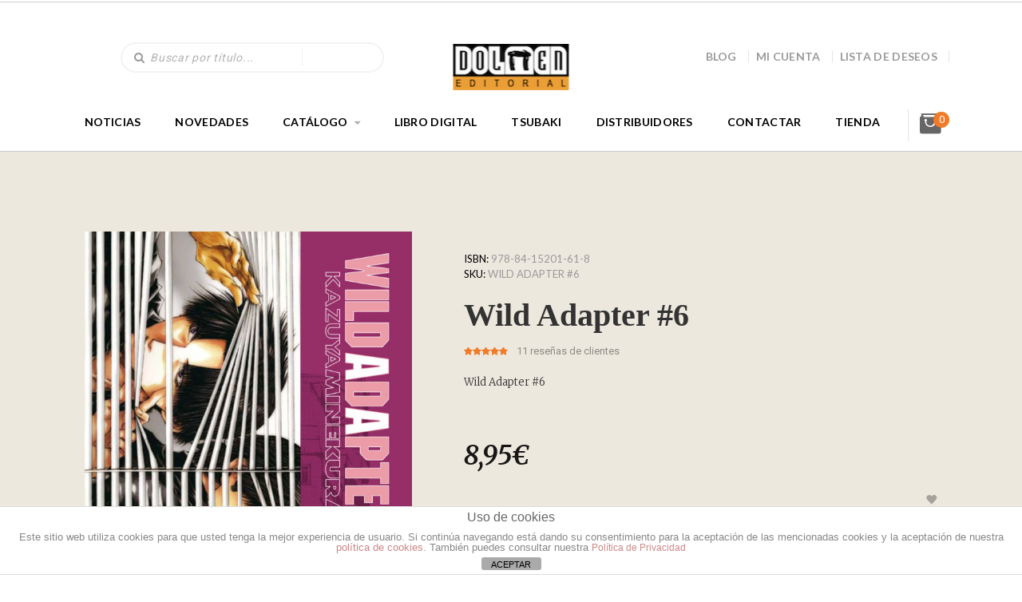

--- FILE ---
content_type: text/html; charset=utf-8
request_url: https://www.google.com/recaptcha/api2/anchor?ar=1&k=6LennXUoAAAAAE20ECgeUPRBT8UiPrvF2C-y76fa&co=aHR0cHM6Ly9kb2xtZW5lZGl0b3JpYWwuY29tOjQ0Mw..&hl=en&v=PoyoqOPhxBO7pBk68S4YbpHZ&size=invisible&anchor-ms=20000&execute-ms=30000&cb=tjqkzmule4kj
body_size: 48922
content:
<!DOCTYPE HTML><html dir="ltr" lang="en"><head><meta http-equiv="Content-Type" content="text/html; charset=UTF-8">
<meta http-equiv="X-UA-Compatible" content="IE=edge">
<title>reCAPTCHA</title>
<style type="text/css">
/* cyrillic-ext */
@font-face {
  font-family: 'Roboto';
  font-style: normal;
  font-weight: 400;
  font-stretch: 100%;
  src: url(//fonts.gstatic.com/s/roboto/v48/KFO7CnqEu92Fr1ME7kSn66aGLdTylUAMa3GUBHMdazTgWw.woff2) format('woff2');
  unicode-range: U+0460-052F, U+1C80-1C8A, U+20B4, U+2DE0-2DFF, U+A640-A69F, U+FE2E-FE2F;
}
/* cyrillic */
@font-face {
  font-family: 'Roboto';
  font-style: normal;
  font-weight: 400;
  font-stretch: 100%;
  src: url(//fonts.gstatic.com/s/roboto/v48/KFO7CnqEu92Fr1ME7kSn66aGLdTylUAMa3iUBHMdazTgWw.woff2) format('woff2');
  unicode-range: U+0301, U+0400-045F, U+0490-0491, U+04B0-04B1, U+2116;
}
/* greek-ext */
@font-face {
  font-family: 'Roboto';
  font-style: normal;
  font-weight: 400;
  font-stretch: 100%;
  src: url(//fonts.gstatic.com/s/roboto/v48/KFO7CnqEu92Fr1ME7kSn66aGLdTylUAMa3CUBHMdazTgWw.woff2) format('woff2');
  unicode-range: U+1F00-1FFF;
}
/* greek */
@font-face {
  font-family: 'Roboto';
  font-style: normal;
  font-weight: 400;
  font-stretch: 100%;
  src: url(//fonts.gstatic.com/s/roboto/v48/KFO7CnqEu92Fr1ME7kSn66aGLdTylUAMa3-UBHMdazTgWw.woff2) format('woff2');
  unicode-range: U+0370-0377, U+037A-037F, U+0384-038A, U+038C, U+038E-03A1, U+03A3-03FF;
}
/* math */
@font-face {
  font-family: 'Roboto';
  font-style: normal;
  font-weight: 400;
  font-stretch: 100%;
  src: url(//fonts.gstatic.com/s/roboto/v48/KFO7CnqEu92Fr1ME7kSn66aGLdTylUAMawCUBHMdazTgWw.woff2) format('woff2');
  unicode-range: U+0302-0303, U+0305, U+0307-0308, U+0310, U+0312, U+0315, U+031A, U+0326-0327, U+032C, U+032F-0330, U+0332-0333, U+0338, U+033A, U+0346, U+034D, U+0391-03A1, U+03A3-03A9, U+03B1-03C9, U+03D1, U+03D5-03D6, U+03F0-03F1, U+03F4-03F5, U+2016-2017, U+2034-2038, U+203C, U+2040, U+2043, U+2047, U+2050, U+2057, U+205F, U+2070-2071, U+2074-208E, U+2090-209C, U+20D0-20DC, U+20E1, U+20E5-20EF, U+2100-2112, U+2114-2115, U+2117-2121, U+2123-214F, U+2190, U+2192, U+2194-21AE, U+21B0-21E5, U+21F1-21F2, U+21F4-2211, U+2213-2214, U+2216-22FF, U+2308-230B, U+2310, U+2319, U+231C-2321, U+2336-237A, U+237C, U+2395, U+239B-23B7, U+23D0, U+23DC-23E1, U+2474-2475, U+25AF, U+25B3, U+25B7, U+25BD, U+25C1, U+25CA, U+25CC, U+25FB, U+266D-266F, U+27C0-27FF, U+2900-2AFF, U+2B0E-2B11, U+2B30-2B4C, U+2BFE, U+3030, U+FF5B, U+FF5D, U+1D400-1D7FF, U+1EE00-1EEFF;
}
/* symbols */
@font-face {
  font-family: 'Roboto';
  font-style: normal;
  font-weight: 400;
  font-stretch: 100%;
  src: url(//fonts.gstatic.com/s/roboto/v48/KFO7CnqEu92Fr1ME7kSn66aGLdTylUAMaxKUBHMdazTgWw.woff2) format('woff2');
  unicode-range: U+0001-000C, U+000E-001F, U+007F-009F, U+20DD-20E0, U+20E2-20E4, U+2150-218F, U+2190, U+2192, U+2194-2199, U+21AF, U+21E6-21F0, U+21F3, U+2218-2219, U+2299, U+22C4-22C6, U+2300-243F, U+2440-244A, U+2460-24FF, U+25A0-27BF, U+2800-28FF, U+2921-2922, U+2981, U+29BF, U+29EB, U+2B00-2BFF, U+4DC0-4DFF, U+FFF9-FFFB, U+10140-1018E, U+10190-1019C, U+101A0, U+101D0-101FD, U+102E0-102FB, U+10E60-10E7E, U+1D2C0-1D2D3, U+1D2E0-1D37F, U+1F000-1F0FF, U+1F100-1F1AD, U+1F1E6-1F1FF, U+1F30D-1F30F, U+1F315, U+1F31C, U+1F31E, U+1F320-1F32C, U+1F336, U+1F378, U+1F37D, U+1F382, U+1F393-1F39F, U+1F3A7-1F3A8, U+1F3AC-1F3AF, U+1F3C2, U+1F3C4-1F3C6, U+1F3CA-1F3CE, U+1F3D4-1F3E0, U+1F3ED, U+1F3F1-1F3F3, U+1F3F5-1F3F7, U+1F408, U+1F415, U+1F41F, U+1F426, U+1F43F, U+1F441-1F442, U+1F444, U+1F446-1F449, U+1F44C-1F44E, U+1F453, U+1F46A, U+1F47D, U+1F4A3, U+1F4B0, U+1F4B3, U+1F4B9, U+1F4BB, U+1F4BF, U+1F4C8-1F4CB, U+1F4D6, U+1F4DA, U+1F4DF, U+1F4E3-1F4E6, U+1F4EA-1F4ED, U+1F4F7, U+1F4F9-1F4FB, U+1F4FD-1F4FE, U+1F503, U+1F507-1F50B, U+1F50D, U+1F512-1F513, U+1F53E-1F54A, U+1F54F-1F5FA, U+1F610, U+1F650-1F67F, U+1F687, U+1F68D, U+1F691, U+1F694, U+1F698, U+1F6AD, U+1F6B2, U+1F6B9-1F6BA, U+1F6BC, U+1F6C6-1F6CF, U+1F6D3-1F6D7, U+1F6E0-1F6EA, U+1F6F0-1F6F3, U+1F6F7-1F6FC, U+1F700-1F7FF, U+1F800-1F80B, U+1F810-1F847, U+1F850-1F859, U+1F860-1F887, U+1F890-1F8AD, U+1F8B0-1F8BB, U+1F8C0-1F8C1, U+1F900-1F90B, U+1F93B, U+1F946, U+1F984, U+1F996, U+1F9E9, U+1FA00-1FA6F, U+1FA70-1FA7C, U+1FA80-1FA89, U+1FA8F-1FAC6, U+1FACE-1FADC, U+1FADF-1FAE9, U+1FAF0-1FAF8, U+1FB00-1FBFF;
}
/* vietnamese */
@font-face {
  font-family: 'Roboto';
  font-style: normal;
  font-weight: 400;
  font-stretch: 100%;
  src: url(//fonts.gstatic.com/s/roboto/v48/KFO7CnqEu92Fr1ME7kSn66aGLdTylUAMa3OUBHMdazTgWw.woff2) format('woff2');
  unicode-range: U+0102-0103, U+0110-0111, U+0128-0129, U+0168-0169, U+01A0-01A1, U+01AF-01B0, U+0300-0301, U+0303-0304, U+0308-0309, U+0323, U+0329, U+1EA0-1EF9, U+20AB;
}
/* latin-ext */
@font-face {
  font-family: 'Roboto';
  font-style: normal;
  font-weight: 400;
  font-stretch: 100%;
  src: url(//fonts.gstatic.com/s/roboto/v48/KFO7CnqEu92Fr1ME7kSn66aGLdTylUAMa3KUBHMdazTgWw.woff2) format('woff2');
  unicode-range: U+0100-02BA, U+02BD-02C5, U+02C7-02CC, U+02CE-02D7, U+02DD-02FF, U+0304, U+0308, U+0329, U+1D00-1DBF, U+1E00-1E9F, U+1EF2-1EFF, U+2020, U+20A0-20AB, U+20AD-20C0, U+2113, U+2C60-2C7F, U+A720-A7FF;
}
/* latin */
@font-face {
  font-family: 'Roboto';
  font-style: normal;
  font-weight: 400;
  font-stretch: 100%;
  src: url(//fonts.gstatic.com/s/roboto/v48/KFO7CnqEu92Fr1ME7kSn66aGLdTylUAMa3yUBHMdazQ.woff2) format('woff2');
  unicode-range: U+0000-00FF, U+0131, U+0152-0153, U+02BB-02BC, U+02C6, U+02DA, U+02DC, U+0304, U+0308, U+0329, U+2000-206F, U+20AC, U+2122, U+2191, U+2193, U+2212, U+2215, U+FEFF, U+FFFD;
}
/* cyrillic-ext */
@font-face {
  font-family: 'Roboto';
  font-style: normal;
  font-weight: 500;
  font-stretch: 100%;
  src: url(//fonts.gstatic.com/s/roboto/v48/KFO7CnqEu92Fr1ME7kSn66aGLdTylUAMa3GUBHMdazTgWw.woff2) format('woff2');
  unicode-range: U+0460-052F, U+1C80-1C8A, U+20B4, U+2DE0-2DFF, U+A640-A69F, U+FE2E-FE2F;
}
/* cyrillic */
@font-face {
  font-family: 'Roboto';
  font-style: normal;
  font-weight: 500;
  font-stretch: 100%;
  src: url(//fonts.gstatic.com/s/roboto/v48/KFO7CnqEu92Fr1ME7kSn66aGLdTylUAMa3iUBHMdazTgWw.woff2) format('woff2');
  unicode-range: U+0301, U+0400-045F, U+0490-0491, U+04B0-04B1, U+2116;
}
/* greek-ext */
@font-face {
  font-family: 'Roboto';
  font-style: normal;
  font-weight: 500;
  font-stretch: 100%;
  src: url(//fonts.gstatic.com/s/roboto/v48/KFO7CnqEu92Fr1ME7kSn66aGLdTylUAMa3CUBHMdazTgWw.woff2) format('woff2');
  unicode-range: U+1F00-1FFF;
}
/* greek */
@font-face {
  font-family: 'Roboto';
  font-style: normal;
  font-weight: 500;
  font-stretch: 100%;
  src: url(//fonts.gstatic.com/s/roboto/v48/KFO7CnqEu92Fr1ME7kSn66aGLdTylUAMa3-UBHMdazTgWw.woff2) format('woff2');
  unicode-range: U+0370-0377, U+037A-037F, U+0384-038A, U+038C, U+038E-03A1, U+03A3-03FF;
}
/* math */
@font-face {
  font-family: 'Roboto';
  font-style: normal;
  font-weight: 500;
  font-stretch: 100%;
  src: url(//fonts.gstatic.com/s/roboto/v48/KFO7CnqEu92Fr1ME7kSn66aGLdTylUAMawCUBHMdazTgWw.woff2) format('woff2');
  unicode-range: U+0302-0303, U+0305, U+0307-0308, U+0310, U+0312, U+0315, U+031A, U+0326-0327, U+032C, U+032F-0330, U+0332-0333, U+0338, U+033A, U+0346, U+034D, U+0391-03A1, U+03A3-03A9, U+03B1-03C9, U+03D1, U+03D5-03D6, U+03F0-03F1, U+03F4-03F5, U+2016-2017, U+2034-2038, U+203C, U+2040, U+2043, U+2047, U+2050, U+2057, U+205F, U+2070-2071, U+2074-208E, U+2090-209C, U+20D0-20DC, U+20E1, U+20E5-20EF, U+2100-2112, U+2114-2115, U+2117-2121, U+2123-214F, U+2190, U+2192, U+2194-21AE, U+21B0-21E5, U+21F1-21F2, U+21F4-2211, U+2213-2214, U+2216-22FF, U+2308-230B, U+2310, U+2319, U+231C-2321, U+2336-237A, U+237C, U+2395, U+239B-23B7, U+23D0, U+23DC-23E1, U+2474-2475, U+25AF, U+25B3, U+25B7, U+25BD, U+25C1, U+25CA, U+25CC, U+25FB, U+266D-266F, U+27C0-27FF, U+2900-2AFF, U+2B0E-2B11, U+2B30-2B4C, U+2BFE, U+3030, U+FF5B, U+FF5D, U+1D400-1D7FF, U+1EE00-1EEFF;
}
/* symbols */
@font-face {
  font-family: 'Roboto';
  font-style: normal;
  font-weight: 500;
  font-stretch: 100%;
  src: url(//fonts.gstatic.com/s/roboto/v48/KFO7CnqEu92Fr1ME7kSn66aGLdTylUAMaxKUBHMdazTgWw.woff2) format('woff2');
  unicode-range: U+0001-000C, U+000E-001F, U+007F-009F, U+20DD-20E0, U+20E2-20E4, U+2150-218F, U+2190, U+2192, U+2194-2199, U+21AF, U+21E6-21F0, U+21F3, U+2218-2219, U+2299, U+22C4-22C6, U+2300-243F, U+2440-244A, U+2460-24FF, U+25A0-27BF, U+2800-28FF, U+2921-2922, U+2981, U+29BF, U+29EB, U+2B00-2BFF, U+4DC0-4DFF, U+FFF9-FFFB, U+10140-1018E, U+10190-1019C, U+101A0, U+101D0-101FD, U+102E0-102FB, U+10E60-10E7E, U+1D2C0-1D2D3, U+1D2E0-1D37F, U+1F000-1F0FF, U+1F100-1F1AD, U+1F1E6-1F1FF, U+1F30D-1F30F, U+1F315, U+1F31C, U+1F31E, U+1F320-1F32C, U+1F336, U+1F378, U+1F37D, U+1F382, U+1F393-1F39F, U+1F3A7-1F3A8, U+1F3AC-1F3AF, U+1F3C2, U+1F3C4-1F3C6, U+1F3CA-1F3CE, U+1F3D4-1F3E0, U+1F3ED, U+1F3F1-1F3F3, U+1F3F5-1F3F7, U+1F408, U+1F415, U+1F41F, U+1F426, U+1F43F, U+1F441-1F442, U+1F444, U+1F446-1F449, U+1F44C-1F44E, U+1F453, U+1F46A, U+1F47D, U+1F4A3, U+1F4B0, U+1F4B3, U+1F4B9, U+1F4BB, U+1F4BF, U+1F4C8-1F4CB, U+1F4D6, U+1F4DA, U+1F4DF, U+1F4E3-1F4E6, U+1F4EA-1F4ED, U+1F4F7, U+1F4F9-1F4FB, U+1F4FD-1F4FE, U+1F503, U+1F507-1F50B, U+1F50D, U+1F512-1F513, U+1F53E-1F54A, U+1F54F-1F5FA, U+1F610, U+1F650-1F67F, U+1F687, U+1F68D, U+1F691, U+1F694, U+1F698, U+1F6AD, U+1F6B2, U+1F6B9-1F6BA, U+1F6BC, U+1F6C6-1F6CF, U+1F6D3-1F6D7, U+1F6E0-1F6EA, U+1F6F0-1F6F3, U+1F6F7-1F6FC, U+1F700-1F7FF, U+1F800-1F80B, U+1F810-1F847, U+1F850-1F859, U+1F860-1F887, U+1F890-1F8AD, U+1F8B0-1F8BB, U+1F8C0-1F8C1, U+1F900-1F90B, U+1F93B, U+1F946, U+1F984, U+1F996, U+1F9E9, U+1FA00-1FA6F, U+1FA70-1FA7C, U+1FA80-1FA89, U+1FA8F-1FAC6, U+1FACE-1FADC, U+1FADF-1FAE9, U+1FAF0-1FAF8, U+1FB00-1FBFF;
}
/* vietnamese */
@font-face {
  font-family: 'Roboto';
  font-style: normal;
  font-weight: 500;
  font-stretch: 100%;
  src: url(//fonts.gstatic.com/s/roboto/v48/KFO7CnqEu92Fr1ME7kSn66aGLdTylUAMa3OUBHMdazTgWw.woff2) format('woff2');
  unicode-range: U+0102-0103, U+0110-0111, U+0128-0129, U+0168-0169, U+01A0-01A1, U+01AF-01B0, U+0300-0301, U+0303-0304, U+0308-0309, U+0323, U+0329, U+1EA0-1EF9, U+20AB;
}
/* latin-ext */
@font-face {
  font-family: 'Roboto';
  font-style: normal;
  font-weight: 500;
  font-stretch: 100%;
  src: url(//fonts.gstatic.com/s/roboto/v48/KFO7CnqEu92Fr1ME7kSn66aGLdTylUAMa3KUBHMdazTgWw.woff2) format('woff2');
  unicode-range: U+0100-02BA, U+02BD-02C5, U+02C7-02CC, U+02CE-02D7, U+02DD-02FF, U+0304, U+0308, U+0329, U+1D00-1DBF, U+1E00-1E9F, U+1EF2-1EFF, U+2020, U+20A0-20AB, U+20AD-20C0, U+2113, U+2C60-2C7F, U+A720-A7FF;
}
/* latin */
@font-face {
  font-family: 'Roboto';
  font-style: normal;
  font-weight: 500;
  font-stretch: 100%;
  src: url(//fonts.gstatic.com/s/roboto/v48/KFO7CnqEu92Fr1ME7kSn66aGLdTylUAMa3yUBHMdazQ.woff2) format('woff2');
  unicode-range: U+0000-00FF, U+0131, U+0152-0153, U+02BB-02BC, U+02C6, U+02DA, U+02DC, U+0304, U+0308, U+0329, U+2000-206F, U+20AC, U+2122, U+2191, U+2193, U+2212, U+2215, U+FEFF, U+FFFD;
}
/* cyrillic-ext */
@font-face {
  font-family: 'Roboto';
  font-style: normal;
  font-weight: 900;
  font-stretch: 100%;
  src: url(//fonts.gstatic.com/s/roboto/v48/KFO7CnqEu92Fr1ME7kSn66aGLdTylUAMa3GUBHMdazTgWw.woff2) format('woff2');
  unicode-range: U+0460-052F, U+1C80-1C8A, U+20B4, U+2DE0-2DFF, U+A640-A69F, U+FE2E-FE2F;
}
/* cyrillic */
@font-face {
  font-family: 'Roboto';
  font-style: normal;
  font-weight: 900;
  font-stretch: 100%;
  src: url(//fonts.gstatic.com/s/roboto/v48/KFO7CnqEu92Fr1ME7kSn66aGLdTylUAMa3iUBHMdazTgWw.woff2) format('woff2');
  unicode-range: U+0301, U+0400-045F, U+0490-0491, U+04B0-04B1, U+2116;
}
/* greek-ext */
@font-face {
  font-family: 'Roboto';
  font-style: normal;
  font-weight: 900;
  font-stretch: 100%;
  src: url(//fonts.gstatic.com/s/roboto/v48/KFO7CnqEu92Fr1ME7kSn66aGLdTylUAMa3CUBHMdazTgWw.woff2) format('woff2');
  unicode-range: U+1F00-1FFF;
}
/* greek */
@font-face {
  font-family: 'Roboto';
  font-style: normal;
  font-weight: 900;
  font-stretch: 100%;
  src: url(//fonts.gstatic.com/s/roboto/v48/KFO7CnqEu92Fr1ME7kSn66aGLdTylUAMa3-UBHMdazTgWw.woff2) format('woff2');
  unicode-range: U+0370-0377, U+037A-037F, U+0384-038A, U+038C, U+038E-03A1, U+03A3-03FF;
}
/* math */
@font-face {
  font-family: 'Roboto';
  font-style: normal;
  font-weight: 900;
  font-stretch: 100%;
  src: url(//fonts.gstatic.com/s/roboto/v48/KFO7CnqEu92Fr1ME7kSn66aGLdTylUAMawCUBHMdazTgWw.woff2) format('woff2');
  unicode-range: U+0302-0303, U+0305, U+0307-0308, U+0310, U+0312, U+0315, U+031A, U+0326-0327, U+032C, U+032F-0330, U+0332-0333, U+0338, U+033A, U+0346, U+034D, U+0391-03A1, U+03A3-03A9, U+03B1-03C9, U+03D1, U+03D5-03D6, U+03F0-03F1, U+03F4-03F5, U+2016-2017, U+2034-2038, U+203C, U+2040, U+2043, U+2047, U+2050, U+2057, U+205F, U+2070-2071, U+2074-208E, U+2090-209C, U+20D0-20DC, U+20E1, U+20E5-20EF, U+2100-2112, U+2114-2115, U+2117-2121, U+2123-214F, U+2190, U+2192, U+2194-21AE, U+21B0-21E5, U+21F1-21F2, U+21F4-2211, U+2213-2214, U+2216-22FF, U+2308-230B, U+2310, U+2319, U+231C-2321, U+2336-237A, U+237C, U+2395, U+239B-23B7, U+23D0, U+23DC-23E1, U+2474-2475, U+25AF, U+25B3, U+25B7, U+25BD, U+25C1, U+25CA, U+25CC, U+25FB, U+266D-266F, U+27C0-27FF, U+2900-2AFF, U+2B0E-2B11, U+2B30-2B4C, U+2BFE, U+3030, U+FF5B, U+FF5D, U+1D400-1D7FF, U+1EE00-1EEFF;
}
/* symbols */
@font-face {
  font-family: 'Roboto';
  font-style: normal;
  font-weight: 900;
  font-stretch: 100%;
  src: url(//fonts.gstatic.com/s/roboto/v48/KFO7CnqEu92Fr1ME7kSn66aGLdTylUAMaxKUBHMdazTgWw.woff2) format('woff2');
  unicode-range: U+0001-000C, U+000E-001F, U+007F-009F, U+20DD-20E0, U+20E2-20E4, U+2150-218F, U+2190, U+2192, U+2194-2199, U+21AF, U+21E6-21F0, U+21F3, U+2218-2219, U+2299, U+22C4-22C6, U+2300-243F, U+2440-244A, U+2460-24FF, U+25A0-27BF, U+2800-28FF, U+2921-2922, U+2981, U+29BF, U+29EB, U+2B00-2BFF, U+4DC0-4DFF, U+FFF9-FFFB, U+10140-1018E, U+10190-1019C, U+101A0, U+101D0-101FD, U+102E0-102FB, U+10E60-10E7E, U+1D2C0-1D2D3, U+1D2E0-1D37F, U+1F000-1F0FF, U+1F100-1F1AD, U+1F1E6-1F1FF, U+1F30D-1F30F, U+1F315, U+1F31C, U+1F31E, U+1F320-1F32C, U+1F336, U+1F378, U+1F37D, U+1F382, U+1F393-1F39F, U+1F3A7-1F3A8, U+1F3AC-1F3AF, U+1F3C2, U+1F3C4-1F3C6, U+1F3CA-1F3CE, U+1F3D4-1F3E0, U+1F3ED, U+1F3F1-1F3F3, U+1F3F5-1F3F7, U+1F408, U+1F415, U+1F41F, U+1F426, U+1F43F, U+1F441-1F442, U+1F444, U+1F446-1F449, U+1F44C-1F44E, U+1F453, U+1F46A, U+1F47D, U+1F4A3, U+1F4B0, U+1F4B3, U+1F4B9, U+1F4BB, U+1F4BF, U+1F4C8-1F4CB, U+1F4D6, U+1F4DA, U+1F4DF, U+1F4E3-1F4E6, U+1F4EA-1F4ED, U+1F4F7, U+1F4F9-1F4FB, U+1F4FD-1F4FE, U+1F503, U+1F507-1F50B, U+1F50D, U+1F512-1F513, U+1F53E-1F54A, U+1F54F-1F5FA, U+1F610, U+1F650-1F67F, U+1F687, U+1F68D, U+1F691, U+1F694, U+1F698, U+1F6AD, U+1F6B2, U+1F6B9-1F6BA, U+1F6BC, U+1F6C6-1F6CF, U+1F6D3-1F6D7, U+1F6E0-1F6EA, U+1F6F0-1F6F3, U+1F6F7-1F6FC, U+1F700-1F7FF, U+1F800-1F80B, U+1F810-1F847, U+1F850-1F859, U+1F860-1F887, U+1F890-1F8AD, U+1F8B0-1F8BB, U+1F8C0-1F8C1, U+1F900-1F90B, U+1F93B, U+1F946, U+1F984, U+1F996, U+1F9E9, U+1FA00-1FA6F, U+1FA70-1FA7C, U+1FA80-1FA89, U+1FA8F-1FAC6, U+1FACE-1FADC, U+1FADF-1FAE9, U+1FAF0-1FAF8, U+1FB00-1FBFF;
}
/* vietnamese */
@font-face {
  font-family: 'Roboto';
  font-style: normal;
  font-weight: 900;
  font-stretch: 100%;
  src: url(//fonts.gstatic.com/s/roboto/v48/KFO7CnqEu92Fr1ME7kSn66aGLdTylUAMa3OUBHMdazTgWw.woff2) format('woff2');
  unicode-range: U+0102-0103, U+0110-0111, U+0128-0129, U+0168-0169, U+01A0-01A1, U+01AF-01B0, U+0300-0301, U+0303-0304, U+0308-0309, U+0323, U+0329, U+1EA0-1EF9, U+20AB;
}
/* latin-ext */
@font-face {
  font-family: 'Roboto';
  font-style: normal;
  font-weight: 900;
  font-stretch: 100%;
  src: url(//fonts.gstatic.com/s/roboto/v48/KFO7CnqEu92Fr1ME7kSn66aGLdTylUAMa3KUBHMdazTgWw.woff2) format('woff2');
  unicode-range: U+0100-02BA, U+02BD-02C5, U+02C7-02CC, U+02CE-02D7, U+02DD-02FF, U+0304, U+0308, U+0329, U+1D00-1DBF, U+1E00-1E9F, U+1EF2-1EFF, U+2020, U+20A0-20AB, U+20AD-20C0, U+2113, U+2C60-2C7F, U+A720-A7FF;
}
/* latin */
@font-face {
  font-family: 'Roboto';
  font-style: normal;
  font-weight: 900;
  font-stretch: 100%;
  src: url(//fonts.gstatic.com/s/roboto/v48/KFO7CnqEu92Fr1ME7kSn66aGLdTylUAMa3yUBHMdazQ.woff2) format('woff2');
  unicode-range: U+0000-00FF, U+0131, U+0152-0153, U+02BB-02BC, U+02C6, U+02DA, U+02DC, U+0304, U+0308, U+0329, U+2000-206F, U+20AC, U+2122, U+2191, U+2193, U+2212, U+2215, U+FEFF, U+FFFD;
}

</style>
<link rel="stylesheet" type="text/css" href="https://www.gstatic.com/recaptcha/releases/PoyoqOPhxBO7pBk68S4YbpHZ/styles__ltr.css">
<script nonce="WqUDW1pf3GpPaFwWVO3W6w" type="text/javascript">window['__recaptcha_api'] = 'https://www.google.com/recaptcha/api2/';</script>
<script type="text/javascript" src="https://www.gstatic.com/recaptcha/releases/PoyoqOPhxBO7pBk68S4YbpHZ/recaptcha__en.js" nonce="WqUDW1pf3GpPaFwWVO3W6w">
      
    </script></head>
<body><div id="rc-anchor-alert" class="rc-anchor-alert"></div>
<input type="hidden" id="recaptcha-token" value="[base64]">
<script type="text/javascript" nonce="WqUDW1pf3GpPaFwWVO3W6w">
      recaptcha.anchor.Main.init("[\x22ainput\x22,[\x22bgdata\x22,\x22\x22,\[base64]/[base64]/[base64]/[base64]/[base64]/UltsKytdPUU6KEU8MjA0OD9SW2wrK109RT4+NnwxOTI6KChFJjY0NTEyKT09NTUyOTYmJk0rMTxjLmxlbmd0aCYmKGMuY2hhckNvZGVBdChNKzEpJjY0NTEyKT09NTYzMjA/[base64]/[base64]/[base64]/[base64]/[base64]/[base64]/[base64]\x22,\[base64]\\u003d\x22,\x22wogIGsKidMKPX1Axw6XCl8K1fsODazQuesOwacOXwrjCozcIYhZiw6xOwpfCgcKyw6M5AsOkMMOHw6I6w57CjsOcwqp+dMOZWsORH3zCgMKBw6wUw719KmhacMKhwq4aw6Y1wpcrZ8KxwpkWwqNbP8O/[base64]/BsOzwq3Cn8O0wrsGw6FBd2bDr8KNNRxuwoDCrcOjwpnDpMKjwq1JwqHDu8OywqIHw5rCtsOxwrfCtsOHbhk6STXDi8KCDcKMdCPDkhs7EEnCtwtPw53CrCHCtcOYwoIrwpcLZkhVR8K7w54KAUVawpTCti4rw5jDk8OJejdJwro3w63DgsOIFsOow6vDim89w6/[base64]/[base64]/Cqz44TMKpw5TDoEF7BsOQW1AqM8O3Lgs/w5zCk8KxBAHDm8OWwrbDsBAGwqjDmMOzw6Iqw6LDp8OTM8OBDi1XwpLCqy/[base64]/ClcKdCsK1S8KeJMODEcOXw7DCmcOYwrPChF4tDSodQmJmasKLC8Ozw6rDo8O5wr5fwqPDvnwpNcKtcTJHGsOFTkZow5ItwqEGGMKMdMOOCsKHesO5M8K+w58qeG/DvcOLw7E/b8KYwo11w53Ct3/[base64]/wr1TGiEhYAvCtwI2NSbDrDDCpUspwq0ow6zCrBc7SsKtPsOKBcK8w5nDrldMI3PCusOdwq0qw5QMwr/CtsKxwohhRFAGAsKaesKXw7tfwp1hwocyZsKUwrlEwqhewq0Yw6bDlcKUAsOXcjtRw7TCn8K6L8K5CjjCkcOOw5/Dp8KNwrwHdMKgwo/CgyfDmMK1w7rDssONbMO9wrPCicOgMsKFwpLDpcOwb8OMwp9AO8KSwrjCt8OydcOwA8OeBy7DiytUw5cvw4XCkcKqMsKhw47DtXZtwrTCpsKHwol0ZWXDn8OicMKAwp7CkEHChzEHwrcHwo45w7lPCwDDm1AqwoPCscKkM8KHJjfDgMKewps4wq/DhARAw6xdBj7DpC/Chmc/wpg5wp4jw517ZiHCtcKYw41hRRZUDgswOgFOM8KWIBoqw7MPw4XCq8O3w4c+AnABw7o/[base64]/wpshw6JIwpk4wpLDgsO/[base64]/CmmTCgmrDv8KKJ1nDjTh4FkLCtMORw7HDhcOqwqnCtsONwqTDtT1/SgljwqjDlThAR1AcEmYbd8O+wpfCpi4hwo7Dhx5JwpR1W8K7JsOZwpPDv8OnUg/DicKtL3c+wq/[base64]/[base64]/[base64]/Cr0fCgQTDr8Kiwq/CkcKoD3bDsFg/SsOEwqrCi2BbfB5La3hoesO7woxKHzAaImBzw4I8w7hSwq1tSsKUwrsQFMOjwqcewrXDjcOUGFcPHTrCjCJew6XCmMOSKCAmw713asOsw5nCpR/DkQA1wp0hDMO9XMKqATXCpwvDjcO+w5bDqcK/ZwMCZHF6wogdw4kdw4fDnMOcKUDCqcK8w5tUG2Amw7ZHwpvDhcOjw6NvO8OBwp/ChyXChSYYBMO6wpA+XMKKURPDpcKUw74uwoLCvsOEHC7DmMOFwotbw4gtw5nDgRArZsKWTTVnGU3CnsKsLCwhwoTDh8K1FsOWw7/[base64]/Z8OYSxvCoEV8WsOFcWDCshkdIMOqTMOAwolANsOYTcOgQMOZw5o/cB8KZBfCgWbCpDvCuVB7LXrCv8KOwpbDvsObJyTCuyTCtsOnw5XDqAzDv8Oqw4hhVyrCtHVsEnLCqMKidElvw7DCisO9WmlDEsK2FVfCgsKQfE3CqcKvw65+BF91KMOUI8KrGh9TEl/Dj2XCjxsNwoHDrMK+wrVKcyDCnHByEcKNw6LCnyHCuXTCosKvaMKwwp4ZGMKPH0NTw4RHPMOHJT9GwrHDo0QTeUB6w4/DpQgGwqg9w4U8RUEAcsKPw7onw6VkVsKxw7YOK8KPLMKHMFTDlMOmOgZiw6HDnsOQOiddKzrDtcKww6xfKSM9w6IQwq7DsMKXSsO6w7kbwpTDi3/Dr8KWwpjDq8OZUsOCQsOTw6bDisK/bsKTcMK0woDDhDjDgEnCr1BZPTjDusOTwpXClDXCiMO7wqdww4nDjmAuw5TCowkVOsKZY2HDu27CiT/[base64]/CjTnDnMKMRWjDiMKwwqQ2w7gewpAWwqkYW8KHTGRYfMOOwoHCn08Ww43DgMOpwo9uXMKxCMOXw4VLwoXCjg7CuMOzw5HDnMOYwr90woLDmcK7V0RJworDmMOAwokUesO6cQslw6IcalvDrsONw79eX8OGQidUw7/CnnBhIUh6HMOxw6TDrF1ww7AsfsKRFsO7wpLCn2/CpwbCocOJYsOFTg/CucKUwq7CrHpRwq5TwrdCdMKgwqhjTA/CohUqTHkRRsKrwp3DthQudAchw67ChMOXDsOLwoDDviDDtkfCrMOowrEBRmppw4YOL8KNG8O3w7vDrn8UccKtwpxMXMOtwqzDpk/DlnnCnnwmYsO0w4MYwrh1wph1XHfCusOsVlJ/TsKZCUMRwqMINHLCpMKEwoo0SsOjwp4JwoXDpMKQw6Rtw6LCjxjCiMO2wrEPw7rDlsK0wrgawr09fMKuIMK/NhpIwqHDncOHw6HDsX7DmhoJwrjDlXs2FsOiGlwbw7AYwoN1NxLDqkVxw4BwwrvCgsK/wpjCuU81NsKYw5bDv8KnC8OYIsOVw7kVwrrCqcOZWsOPb8ONN8KEfhLCnjtuwqHDmMKCw7bDnDrCqcOyw4dHFG7DhEx0wqVRQl3CmQrDjMOUdgN6ecKjF8Kiwo/CunF/[base64]/CgsKnBcKZG8KFOEo9SmjDscOqDMKPw5lWwrrCil4rw6AKwo7DgMKWdH0WWzAEw6DDvATColPCkVTDmsO5Q8K1w7fDpivDsMKBYDzDhh1Ww6o7QsOmwp3Dh8OFScOyw7vCv8KdRVjDnWHCrjjDp1fDkARzw60kQsKjQMOgw6t9ZMKzwr/[base64]/Cuw84wpQXw4tzM8KTwpPDkcO3w70Zw5sPXzk+ZEfCisK+Hh7Dm8OoesKXTBHCr8KNw4bDrMOQA8Ocwqwpbg9RwonDn8OZeX3CpsOlw4bCo8Opwp4yF8K1fUgJJkxSLsOhd8OTT8OcWzTChRDDo8Ouw4lGWwDDlcOZwo/[base64]/ClsKMwqRpSXnCv8ODwrVjAsKDSlp3LMObeT03w7kgb8OKMHFhecKgw4ZpEcK1GBXCn0ZHw6h5woTCjsOmw6jCsCjCg8KVEcOiwrXDisKRJRjDrsKhw5vCp1/CnyYFw5DCjFwyw7MTPG3CkcKfw4bDiWPCgTbCvsOPwqtfwr1Ow6gFwr45wp3DgzozDsOOZMOOw4bCvTlTw79/wp8HPsOjwrjCtg3CmMKXEsO6IMKXwrHCgwrCshAew4/Dh8OUw5tcw7tSw5PDtMOgbCvDqnB+F2fCnzPCvC7CtBZII0DCm8KeLzJ7wovCgR/Dq8OSAsKpSGdsI8OeRcKawojDp1rCo8KlPcO8w5PCpsKFw5NpKH7CrsKrwrt/w5rDncKdP8K0acKywrXDscOpw5cYRcO3fcK1DMOcw6Y+w7J5SmpQdznCqcKrLVHDgMOjwo8+w5HCmsKvFFjDrQpDwr3Cnl1gdlFaKsO7esKeRVBPw77DtSFAwqnCiGpefMOOXAjDgMOvwrUmwp4LwqEqw7LCgcKmwq3DuX3CqEBlwqxTc8OBUUDDocO/F8OCEwjDqis3w5/Ct1rCp8OTw6XDvV1gPi7Cv8Kww4xDLcKWw5BgwoTDsR/DmxcLwpk6w7ojwrfDpSZmw4sVNcKITgJFVzzDlcOlYhrCrsOUwpZWwqZxw57CgMO4w7MVcsOSw68efyjDnsKow7Bpwo0/UsOBwpJdHsKEwp/CgmXDum3CrsOkw5d7YlEEw4V8DsOlNlc7wrMoTMKVwrDCqk5fE8K5GMKEVsKpScOsbwPCjWnDm8KdJ8O/HFo1w7tTKgvDm8KGwogDQ8KeHcKBw5zDhwLCvhnDri9qM8K3PcKjwqjDqkfCuSoxdifDrQEowrxVw5U/[base64]/CrS0RRMOXwohjwpPDk8K0w5hcwqc8YD9Hw4B3AgDCtcO8wr0pw5nCuTwIwpw1dQlyVH3Cpk1DwrvDpMKTasOaPcOmUjfDvsK4w6nDncK/w7dGwp9OPjjCmQvDjBBnw5XDlH8tGGTDrG1GUQBuw6DDuMKZw5RcwovCpcOvFMOePsKiAsKTNQp0woDDgCfCsFXDpUDChEbCpMKxAsOOXH0TBVJQFMOlw49Nw6ZlRsOjwovDlWg/LToNw5vCszoLPh/CviB/woPCghoiL8KwasKVwr3DuUhtwq8ww43DmMKEwoTCoTMbwpgPw41ywpjDogMFw78zPAtKwpgxGMOJw4HDp3spw6MwAMORwojCisOPwozCvHpeRHkVODjCmMKhXwfDrxNGUMOkYcOiwrcpw4PDqsOmWU5yQ8OddcOaWsKyw5EKwq/Cp8O9IsKYcsOlwoxhAyFUw557w6RuIWQuGgzDtcKQYV/DvMKAwr/Ci1LDgMKdwoPDkj03DkEaw7HDl8KyI2scwqJdbS9/AEfDiFE6w4nCn8KpO2Q1HzAQw6PCpRXDnB/CisKHwonDvxgUw4Bvw58oDsOuw4zDhydIwqNsKEFqwpkOIcOuODfDlgMfw58Rw6XCtnpsMzR8wpwuNsO8J3ZcKMKne8KyM05PwrPDq8KTw499fEnCjB/[base64]/DlMK/wrPDjk5xHcKnw5jDp8KhKRA4DzzClMK/ODPDmcObUsO0w6jChRJhGcKVwr84HMOEw5hdU8KnV8KCUU8qwrPDk8OawoDClE8BwqRHwrPCvWfDrsKcS193w6lzw6BGJxPCv8O2eGzCtjdYwrxbwq0facO/EQo5w4nDssKrCsKUwpZww5RNLBUDIGnCsn1zGsOxdjXDlsOQecKcVGYoIsOYA8KfwpzCmxbDn8Oyw6Uzw6Z0f2ZHw4HDsxkLYcKIwpY9w5zDksKCE2lsw7bDvjY+wqrDlTApBH/CtCzDmcOQeBhiw6bDuMKtw6MKw7/CqELCqHXDvCLDvnR0fzbCtcKCw4l5EcKHLihew5k+w5Eew7vDvFBWQcOLw6nDqMKYwpjDisKDPMK8CcOPJMOAT8K7RcKfw5/Cs8KyO8K2RTBjwrfCl8OiKMO2a8KmXTPDjUjCt8OAw4/Cl8OPGS9Tw4zDgcOcwqMmw5bCh8OnwrnDpMKZPljDv3fCsXHDm1bCrMKwGT/DiHknVsOew7w7GMOrZ8O7w74yw4LCll3DuT4Xw5LCmsOGw60FX8K6GwIcA8OuF1/[base64]/Cv1HCqTQQeVLClMORwqHChcK+RGfCkMOQYREPN1w4w7nCocO1OcKBFG/CqcOIFRp0dyUcwrs2cMKKwr3ClMOcwoR/esO+JEs7wpfCjwBKdMK0wrfCm2ciQxI4w7XDm8KaOcK2w7zCvQ0jK8KpRE7Cs3PCtEY3w64pFcKoQ8O2w6PCngTDjlEAFcO2wrQ7bcO/w7nDocOMwq54M3wNwpHCtcKSQQpqahTCijIvc8OcNcKgF19fw4rDlwbCvcKAe8O0RsKXGsOOVsKwJ8OwwrF1wo94LDTDjRkVGFjDlTfDjgkVw4seKy5LeSsYEyfCrsKSLsO/[base64]/wqfCjg/DrClVw6YEFMKjA8Oewr/[base64]/DpV1EwqFmwpzDoXYKL2DDkWXCrsK2w6g9w5hrHMKyw4XDmHrCosO2woFZw6TCl8OZw63DmgLDs8Klw5c2YMOGTnDCgsOnw4dBbENvw6QWVMOtwqrDomPCr8Oww7LCjBvCssOSLA7Dp13Dpw/CpTM0J8KMZ8Kze8KzUsKdw4FtTcKybERgwoIPEMKBw5TDuUopN1pVZnEHw4zDgcKTw70Jd8O1Dk8VdUFFV8OufHtvdQ9PUlcMw45oHsOxwrYKwo/CjcO/wppmXRxDGMKew6Z6w7nDl8OSZ8KhH8O3w7fDl8KEB1tfwqrCqcKveMKCccKqw67CgMOcw7sya2UFLcOBHz8tJgEpwrjClcKbbRZyYiVhGcKPwqpUw6dew5AcwowBw4vDqlgkM8KWwrkTCsKiwp7DuFFow7bDq2/Dq8Kpb2/CmsORYW42w5V2w7Rcw4RbV8K1TMO+JETCisOGEcKKbDcmR8OTwoQcw65+O8OFSXsLwpvCvSgCW8KsfW/DnhHDu8KHw47DjmFLJsODF8KkJQnDpcKSMiPDosODekLCtMK5GkzDs8KEISXCrDTDmRzChwbDk2vCsSAhwrzDr8OERcKjwqUMwotmw4bCj8KODSVyLytpwqvDisKGw7QzwojCvz/CsxEyX0PChcKEbifDt8KIAFjDnsKzen/Cgx/Dj8OOMAPCmTHDpMKkwqdjTsOQCns9w6NRwrvCiMKyw6twDlprwqbDi8KoGMOhw4TDusONw6N1wpIUIBpHEVvDjsK/fmnDgMOCwo7Cv2rCvjHCvcKvJMKKw75+wq7CtVgvJUIuw57CqU3DrMOyw6HDnGYJwp8jw5N8c8OywqTDusOxCcKdwrcjw4Yjw49SXkFKQT7Cqk/CglPDh8K/NsKXKxAUw5prPsODSylqwr3DkMKeHX3DtMK4GWdcT8KdVsKHDU7Dqnonw4h1NCjDigMGNmTCusK9KsOww6rDp3gDw7M5w5kvwp/DphwGwofDk8Oiw79lwqLDvsK9w64JdMOuwoLDpBk+YMKaFMOEGCs9w5dwcT3DsMKWbMKPw70/d8KvRXnDhRXCocKpw5DCmMK/wr4of8KHecKewqPDkcK0w4h5w7zDhhTCmsKiwqc1TyVOHBcIwo3CssKETMOCfMKBOy/CpQzCoMKJw4Apwo4IS8OUXw8lw4nChcKoXlQVdGfCqcK5FCjDlVcSRsOuBcOed1p/w5nDlsOBwprCuQQOW8Kjw5TCkMOMwrxQw7BrwrxowqfDvsKTasK9GcOxwqAVwoExGMKuJ3Ilw5HCtj48wq/[base64]/[base64]/CtHtZHh98B8KzHj3Cr8KjU3zDo8KKwr/CocKkw6DDt8KGUcOSw6TCo8OBK8KPA8KFwoEvVQnDu21QNMKtw67DkMOuVsOKQcOaw7w/C1rCvBfDmgBzLhd6TA9bBHAEwociw7sxwoHChMKPLsKbw7TDkl52FlYmXMKcbCHDpMKmw5vDtMKicV3CocOeFVXDisKtO3LDjBxrwrXCpWgOwpnDtjFkLxbDhMKnT3QDSg5/wpXDjx5OCzcBwpxMFsOtwoAjbsKAwoc0w7ogT8OlwozDjXsawrvDm0nCnMOkejbCvcK/[base64]/Dni7CpsOwZcKnwo9aw4PDng07fE/Dr0rCuV5IZA9iwprDpEfCo8O8Nj/CtcKNW8K2DMKPVGPCs8KEwrTCqcKJAxrCpEHDsEk+w5vCpcKBw7bCmcKxwr5YRh7Co8KQwp1fDsOSw4bDoQPCvcOmwrfDqWp/[base64]/wp/ChVU9LWMBwrBsw5TDnCfDpVpxwqbDo1h6BwTCjFhbwq7Clx3Dm8O0YVdsG8Kmw4rCrsKhw7dUG8Ksw5PCuHHCkh7DomMZw7lMWlI4w6powrIJw7wUCcK8STTDlcKbdB7Dk2HCkCXDsMKSZg0fw4DDi8OleDvCjsKCY8KfwpIUcMOTw68EG3RDZFIKwo/Cm8K2dcO8w6bCjsO6d8ODwrFCcsOCVUrCrE3Dt0zCisKJw4/CtTQRwqN/O8KkB8K6KsKQJsOHfh3CnMKKwoAKcQnDtTQ/w5HDkQ8gwqpNNyR9w7wWwoZ2w6DCvsOfUsKIW20Rw7gaS8Kiw5/CtsK8NEjCuz4Jw6AOwpzDncOjBirDicOxfkPCscKZwpPCssKnw5zCosKZTsOoIkHDjcK1NsK7woIeRQLDscOEwokhdMKZwqHDh1wjWMO9ZMKSwpTCgMK1KQPCg8K6QcKkw4LDtiDChBvDrcO+EgMEwovDl8OMQAE2w55DwoMMPMOkwpxmHMKOwq3DrRrCoSwsAsOAw4/CriNDw5/CoXxjw4FwwrMXw4Z6dVrClRXDgk/DscOpTcOPPcKEw4DCm8KpwrcVwpnDj8K1SsKLw6hfwoRZSz9IJF4cw4LCi8KsCVrCo8KOf8OzEcKkOSzCicOVwpHCtGh2X37CkcKyeMODwoY8aRjDkG5BwrfDuDDCpF/[base64]/DrRjCuMKjw4fCpsO/w6R0w73DkEPDisOlBSpzwqAlwq3Dm8K3wqjCi8O9w5ZWwrPCr8O8GUDCmzzDiHlgTMKvfsObPiZWDgvDmXk2w753wobCr1RIwq1rw5AgLkPDtMOrwqvDmMOKCcOME8OIfHXDrV7ChGvCgcKKblzCvcKDDR9bwpjCoUjCqsKlw5nDqC3CiS4NwqBZE8Olbk0awrUvOy/DmMKhw6E+w4E5fzPDnRxlwp4EwoPDqE3DlMOsw4cXBTrDqx/Co8KFU8KRw4RawrpHOcOCwqbCpmrCuEHDt8KSfcKdF3DDmkQNLMO/ZBUCw5/DqcO3dDXCrsKbw4FAHyfDp8KSwqPDnMOqw6oPOWzCqVTCtsK7BGJ9UcO3QMKyw5bDscOvR3MEw55aw6bClsKQRsK8V8O6wokgdVjDg24RMMO1wpRSwr7DlMOxScOlw7vDhnIcRGDDnMOew4jCqyDChsOPPsOrdMOSBwrCtcONwr7DmsKXwq/CtcK+cwrDvy07woA2SMOiC8OoTVjCom4iJkMkwo/[base64]/DjXrDlzhgwrlZw5DCvcK8Z8KTJhkWwpbCrMOTWSxhwqgAw5h5f37Dn8Oqw5kYb8O/wofDkhxuK8OhwpDDg2Nrwo5UD8O5bn3Co2LCvcOzwoUBw73CjcO5wq7DoMOtL3jDoMKKw6sMHMKfwpDDu3AKw4AdbjJ/wol4w73DqsONRhc/[base64]/CgVjCpcK4DDAIe8KPw57ChHQ6YC/DhSPDliZCwrTDo8KefRTDpxs3FcKtwovDmnTDt8OdwrRCwqdgCEopK2ZYworCgMKKwqtOHWzDuAXDu8OGw5fDuy7DncO3JQXDr8K5PMKCUcKSwpTCpwzDosK6w4DCsA7DvcO6w6/DjcOzw7Znw7QvZMOTSgbCgMKewpXCsmzCocOcw5PDvCNCJcOhw7zDizDCqXDCjMKfDU/CujfCkMOUYnzCv10WfcKQwonDoyQqcCvCg8KMw7gYfHwewqbDqTPDokIoDHk4w7HChloNTGQebQLCvwNbw5LDvg/CrAzDusOjw5rDonRhwqoVQ8KswpLDn8Kxw5DDgn9QwqoBw7fDrsOBBnYqw5fDuMKvw5rDhF7CgMOVex91wqBlbwk+w6/[base64]/YlEhe2p6wpXDjQQ1HMKFI27DiMOcZGfDuS7ChsOAw7ovw7XDocOGwrIYM8KDwrweworCkEzCk8OxwpQ/ZsODWjzDiMKRSwNpwpFBRUrDiMK7wqvDocOKwqVfUcKuDA0Tw4s3wq5kw7jDhE8vE8Ocwo/DicOfw7XCosKJwqHDmw8OwoDCjsOcw5xUIMKXwq5bw7vDgnrCk8K8wqPCpldrw7RfwoXCkRfCqsKMwrpjXsOSw6LDpMO/Wy3CiwNvwrLCunN/[base64]/CuDpUYlTDtcOBHDRqX8KlJMOjJjF7AMKYwoxXw6FqAGnCkTYPwqzDjWlWcDcaw5nCkMKnw44RFl/[base64]/ZsOMw4UbGk7CjjsbCE7Dn8OFXcOJQcOzw7DDmCtleMK3cUXDlMKxAsOLwohrwqVewql5MsKpw5xLM8OpejNVwpEXw7/DsRnDqFsUPz3DjDjDoWNlw5A9wp/Cl1Akw7vDqcK2woMYVEbDoE/CsMO1cmDCicOTwrIObMOYw4fDrWMfw5kVw6LClMORw7sow7NmCH/ClTAFw61wwrPDlcOdH2TChWsDP0fCuMOrwpMHw5HCpyvDt8OCw7LCh8KBB1wMwqBdwqIWH8O4e8Kvw4/CuMK+w6HCsMOVw5Y3VkfCqFdVLWJqw7ZnKsK5wqpJw6piwofDvcKgfMKaWyvClHXDlUnCvcO2e1lBw7vCgsOweGrDlVgYwrnClsKlw6HDqEwJw6I7AU3Dv8OmwptGwoRxwoVkwpHCgjDDk8O4dj3Dh0APBm/DrMO7w7HCpMKXaFBPw5jDh8ObwoZNw6Aww49fABnDv2bDk8KVwrTDqsK9w7QnwqnCvRjDuUpowqbCgcOUBxxHw44Pw4DCq0wzZ8O4Y8Ovc8O3bsOxw6LDr23DqcOwwqPCqVQPP8K6JcO+OTfDlRhBU8KQTMK2wp7Djn0jUy/[base64]/DhSl6w4QzwrzDp0EYwobDp8KJwpnDszzDvVbDhGHCulMDwqzClGQabcKPdRjDosORL8Kkw5nCijIwe8KsK0HCv2/CthE4wpB1w6PCrj3Dn1DDq1/CoGdXd8OHCsKuIMO7U1zDisO0wrlew4HCicOTwpfCpcOrwpbCgcOIwo/[base64]/Do1/Cp8OFw5zCjDPDgMKxJHLDrcK4w53CjMOPw7nCjsKYwrIdwpkWwrpnJT90w704wpwqw7nDg3fCqE1nCRBcwr7DvjJow6bDiMOFw7fDtiswG8Kxw4oow4/DvsOqQcOwbhLCjRTCoXfCuBF1w4VfwpLDuSJcT8OicsKDUsK6w6YRF29LFz/CscOtB0oswoTCknDCvBvCt8O2fMOwwrYLwrlaw48Lw57Cly/CrBhuITJqSj/CvS/DsAPDkwJvOcOtwoJ3wqPDtFHClsKzwr/[base64]/[base64]/wq3CoE5vL2DCisKvdQM9wo/CpcO4w53DiUHDu8K5aXlYFRA1woB8w4HDvA3Dj2JRwppHf0nCqsKuRMOpe8Kfwp7Dp8KhwoDCgAvCgGEQwqTDocKXwqJSWsK0KVPCusO4SQLDsRp4w495woIABgvCvld8w53CsMK3woQ+w74+wq7CnkR0GMOKwp4iwpx7wocnMgLCq1/DqAkaw7zCmsKKw57CvTsiwrF0OC/Dmg3Cj8KoU8Otw5nDsjDCocOSwr8GwpAmwp5BIVHCvlUDNcOVwoJfUGnDkMOlwoBsw6B/FMKlcMO+JSsew7VGw4lpwr0CwopxwpIMwrLDgMORCMOoYcOwwrRPfMO4YcKbwrxawo/CvcOIwoXDn17Dl8O+a1NGLcKRwqvDk8KCFcO8w6LDjBcmw45Tw6ZqwqTCpmHDpcOkNsO+WsOlLsOzI8OaSMOaw6nCsi7DicKLw7vDp1LCrE/DuCnDhwbCpMKTwoFuPMOYHMKle8KPw6xyw4tTwrspwptiwpwkw5ktFlMfCcKWwq85w6bCgTdrAg4Lw5XCnGECwrYgw55Iw6PCnsOvw7fClTduw4QJBMO3P8O/E8KaYcK4QWLCsA4XdgIPw7jCqMOnJMOBFhPClMKhacO5wrFQwrfDtCrCscOvw4LDqSPCvMKrw6HDmVLDoDHCgMO3w5/[base64]/DgAB5wo8rw7fCoU9fIw9MesO5EDlHw5XCgHPCucKpw4F2wozCh8KHw6PCpsK+w5MiwqnChFcPw4fCjMKCw4jCgsO0w7vDnykUwqZewpvDicOXwrPDt1zCtMOww41EGAgGAX7DijVScD3Dsx/DqyAUbcKAwoPDsnXCqXVVI8K6w7xuCcKPNhrCssOAwotNK8KnBlDCr8K/woXDncOWwpDCswTCgl8+ZBZtw57DtMOnM8KdRhNVNcOAwrdbw7rCvMKMwp3DiMKlw5rCl8KxJQTCh1AKw6pRw5rDpsObPz3DuH5Xwq43wpnDocOew4fDnkUhwqnDkg4zw7gtEXzDjcOww4HCqcO+UyJRUzJWw7LCjMO8IE/DvAJ2w4nCpGxgwo7DtsO/f3nChwXDsWbCgSTCiMKpQMKSwokeLsKNesOYw4c+RcKkwotEE8KSw6JgWAPDksK4JcOww55Owr9eEcKmw5fDhMOxwp3Dn8OecTNIVURowq0QVXfCu0Z9w5rCvlwobG7DtMKmBT8aD3XDlMOuw7kcw5rDgVTDgDLDsT/CucOAUn8nEnceLGguN8K8w6FvLgI+XsOnRsOuN8O4woojbUYdZAl1w4TCscOCRw5kJGPCkcK2w443wqrDtRY0wrgNUApkYsKmwpBSE8KUOWZCwpDDusKfwo4DwoADw5QoJ8Otw5XChcOHYsO2P3wXw7/CrcOswozDpm3Dg13DvsKEH8KLBig/wpbCj8KzwqMGL1JswpjDp1XCjcOaW8K+wqlSTDPDlT3DqWVjwoBAJD1nw6p/w4rDkcK9A0TCnVrCn8OBRF3CrCnDvMOHwpF2wpfDlcOEOHnCr200KSjDhcOqwqbDrcOywrJaWsOGQsKTw4VIJzYoRcOjw4E5w7ZOTjYyFWkRYcOpw7sgUTddWivCrsOCGMOCwpTCiVrDgsOgGx/DqC7Dk0ICccKyw6knw5rDvMKDwoJswr1iw6I7TjlhI30uaFbCs8OmZ8KSXSsnD8OjwpA4QMOyw5hpZ8KRIQ9Iwo0VJsOGwonCl8OiQRUmwppOw4XCuDjDsMKGw4N5Lh7CvMKLw6LCrTYwD8KKwqLDvnTDjcOEw7k6w451EEvCu8O/[base64]/wqVgVmYDwrtpQ8KWwrnDlMOTR0rDisKWw7J2DwHCuR83w41gwphCK8KWwprCuhMPScOfwpQewr3DkGDCp8OSFMKnM8OLBXbCpEbCisOsw57CqkQgccOew6HCo8OYEijDosK+wolew5vDgMO7T8O/[base64]/[base64]/CtcKxXHA+w7caOcO/woLDoG4hNcKaU8O9f8KlwqfCtsOhw5vDiE8MR8KsFcKtb2cswoPDvMOucMKbO8Osf3BBwrPCqAR0e1cawp7CoT7DnsKvw5DDv3jCl8OcBwfDvcKHHsKTw7LChQlsHMKoF8OBJcKnFMKhwqXCu0nCu8OTdF0jw6drCcO3PUsxPMKwI8Ofw6LDi8KSw6/CuMK/K8KaQU9Uw7bDlcOUw5NAwr3Drk/[base64]/wpzCqcKrFsKzw7Mkw586TcOYWQrCi8OJwolBw7TCgMK1w6vDu8OzFwfDosKBPDPCmVHCq0bCpsKIw5kORMOWeGZlKylsPXxuwoDCgX4Ww7XDiWXDp8O3wqwcw5XCrmsSIVrDh089DBPDpi8pw7YgBy/CmcOywqzDsRR9w6l5w5jDoMKGwo3ChVTCgMOqwoAgwpLCq8OfZsK3bjELw58JN8KWV8K3fAFucMKawpHCizHDqmtRw4ZlMcKEw6HDp8Oyw6NlaMKtw5bCpX7CsWtQf2AFw4VHED7Ds8KBw7ETbz5kI0IDwq4Xw4VFDMKCJB1jwqU2w4FkRRLDjsO/[base64]/CjCHDhS/[base64]/DhsKmw7fCtE7CpsOhw5jCjsO9f3TCmhLDosOLCsK/dcKdVMKxI8KUw7DCqMKCw5VJexrCqR/DusKaVMKswo3ClsOpMVwLTsOkw6RmcyYKwpp9JRHCgMK4BsKSwoNLdsKgw6V1w6rDk8KNw7rDlsOTwqPDqMK3SkHCh30yw7XDrjnCiybCmcKsAcKTw5VOfcO1w79xesOpw7JfRGY2w4xBwo/CpcKCw6/CqMKGUDpyDMOVw7nDoEbCs8OyGcK/wrTDlsKkw6rCjyzCpcOQw498M8OnN18KN8OjIkHDn2I5UcOmEMKiwrY4BsO6wp7CrxIhP3xcw70DwqzDucOMwrrCvMKhUCNMS8KNw74Hw5/CrEVCQsKLw4fCs8OtPWxBTcOhwppewq3CvsOOCn7CmB/[base64]/Dl8KxZcKnXcKpw7zCqsONwq5vH8KDFsKhAG9RK8KKXMKdRsKTw6kLCcOkwqvDosO9Xl7Do2TDhsKQP8KKwpRBw4DDrMOewrzCi8K4KVHDo8OqJUnDgcKkw7zCsMKDT0rCt8KobcKFwrgvwqjCvcKgVz/CmColf8KFwqjDvV3CmzoAc3PDj8OWSVXDunnCh8OPLCwwMGDDtQHCj8KbIEvDp1/[base64]/CjsObF8Odwp8zOmHCvsOsE8OZd8KIX8OFd8O6DsKYwrnCqlgqw7xQehR/wo9Lw4EPN10UNcKNKMObw53DlMKtCVvCszVpJD/DkEvDqlfCpMKdacKWVBnDvA5FdMKYwpbDhMOAwq0dfGBJwoY3aCLCikhowo5/w7ZiwoDClnvCgsO3wovDllHDgytCw5nCk8KhJsOLNEzCpsOYw6YnwqbCv2EPS8KuAMKwwpYUw7oNwpEKK8OkYigKwrvDi8KAw4/Cl2fDuMKCwrJ+wogdUmcOwqQMd3NmT8KOwr3DphbDp8OvAsOMw59JwpTCgkF0wpfDqsOTwod8LMKLYcKxwpQww5bDl8KnXsKCcgkBwpEiwpbCmsOwJcOUwp/[base64]/DpFNkw7fCqy/DmjLDmF5kw5I+wq/CvcOzwo7CqMOeQMKiwqfCgMO7wpbCvEReQErDqcKRUMKWwoojQSU6w4l1VFLDoMOjwqvDg8O4MAfCu3zDkDPCqMKiwr9bV3DDlsKWw4J/w4XCkEY6HcO+wrJQH0DDnCddw6zCjcOvBMORQ8K1w41EEsK0w77DrcOyw7NodcKaw4HDkQB/[base64]/[base64]/CjzjChk04w40Tw7DCgRDDpUHDk3rDncK4MMOfw7deWMOaMXjDgMO8w7TCr3AYZ8KTwpzDtVTDjWhqPsOESVbDp8OKUCrCqm/[base64]/CozvCmcOhTH1pd8OSLcKQwp4awobCmcK1PkhZw5nDhnhrwoRHBMOYa0IybSAcc8KWwp3DlcKowozCusOew6lqw4dacBPCp8KVc3fDjGxjwr44eMOcw6fCgsKDw5/DjsO8w4gBwpUbw6zDhcKVM8KSwrjDnnpfZ17CqMORw5JJw78CwrY4wpnCuh0JXRdfUR9LAMOyVsO2Y8KCwoTDocKRSMKBw51Owqwkw6gQPBTDqxUdUSXCtxPCq8KFw47CmHRQT8OGw6PCmcK4WcO1w43CihNow6LCp2YDw45FH8KpER/ClSYUUsOjfcOKOsOrwq4TwqMhLcOHw4PCqMKNbWLCncOOw7rCgMK0wqRBwpM/CnEJw7nCu2ALBsOmQ8K/bMKuw68rRmXCkVhmQn9FwozDlsKDw5hqE8KKc30bfjphPMOrSjdvZcOqccKrSWEhHMKswpjCrsOqw5nCmsKKdDbCsMKlwoXDhR0dw6lSwoHDixXDqUvDi8Oww43Cg1gFVjZfwo10ehPDuG/Ch2lmeV1rCcKsdcKkwovDomUTGSrCtsKhw63DlS7DisK5w4PChhpAw6h+dMOXEh5RasKYe8O9w7zCkBTCuFQUd2vChMKIEWZadQs+w6fDvsOjKMKUw7Ycw4kqIlNyI8KNSsKYwrHCo8ODM8OWwqgYwr/CpCPDi8OywovDq1IWwqRGw6rDmsOvIGADRMOKKMKmLMOGwpF4w5kXBR/ChE8qWMKawpESwpPCtHbCgRLCqhHCoMKNw5TCiMKhREwSLsOWwrPDtcOHw4HDuMOacTzDjWTDvcOuJcKww59ew6LClsOrwoRAwrFQSTcFw5nCqMOIAcOuw4lawoDDuVnClhnClsK3w6zDv8O8e8KZw7gawr7CscOYwqhAwoTDug7DjRDDsEowwq/CjEjCiCNKeMO3RsOdw7hYw4jDhMOMEcKkLnFSaMO7wr/DjsK8w7XDs8KOwo3CnsOoJsObQC/DlxPDjcO3wr/DpMOzw7rCrcOUPsOmw7MBaEtXcVDDjMOxGMOkwpJIwqUfw4/DrcONw4xLwpLCmsK5cMO8woNNw6oaSMONTwbDuGjCg0xhw5LCjMKBSCvCkVk6MEzCv8OJdMOvw4wHwrHDgMO0eXZYDMKaI2V8YMOaeUTCpjw8w4nCg2lMwq7DiR7CnwVGwrwNwqzCpsOhwrPCuVB/W8O9AsKdVQ4GRxHDuk3Cr8KDw4fCpzhFworDpcKKL8K5asOgf8KVwpfCgUDDmMKZw5pJw4U0wozDr3XDvWEUFMKzw5vCo8Knw5YlaMOjw7vCscOUa0jDjTXDiX/DlBUyLBfDpMOEwo5MOWPDgE0oH3YfwqBpw5jCuBBNTcOtwrx0Y8KZaTg1w5h8asKLw6gTwrJSHVlsScOKwpVqVmbDjMKFJMKVwrojJMOEwoEkLU/DnUXCgB/DtwrDh0xTw6IyHMOcwpgnw6EKY0bCjcO7A8KJw6nDgXzCiCZjw7DDr0zCr3vCjMOAw4XCqhkBe0/Dl8OMwph+wo1cH8KSLRXCjcKDwrbDth4CGW/DkMOnw75RAV3CrcK4wr12w57Dn8O9eFFqXcOlw7tLwpDDncOSKsKow7/CvMOHw4J+ASNgwrPDjDDCvsK7w7HCusKpGsKNwonCniApw4bCoVlDwp/DjClywp8PwrzChWQywohkw4XCtMKeJh3DpXvDnnPCkiEJw4/DuUjDogLDnUTCv8KDw7rCoFw1XMOEwpfDpzRGwrDDti3CpyLDs8KAZ8KHRGrCj8OKw4vCt3/CqC4lw4Iawr7Dh8K4UcKJU8OWdMOjwpdfw7dJwro5wqopw53DklHDj8O9wpbDqcKFw7zDvsOywpdiPi/DqlMgw7ZEEcOWwrwnfcKqZHlwwoYbwrpawrvDgV3DqBXDghrDkHUFUD5iJsKXZhHCnMOAwrtyMcO3O8OPw5rDjmvCmMOWdMOIw50KwpMdMhVQw5dtw7YDL8KuOcOxTnk4w5zDoMOOw5PCjMOzLMKrw4jDssO9G8OoIFTCozLCo0fDvk/DmsOgw7vClcOVw6rDjhFmAnMgesKawrHCiClWwphtUwnDuyPDkcOXwoXCtTHDjHLCpsKOw4HDvMKAw6zDiCQvWsOmUcK9PDfDkQ7DrWHDicOkdzTCthhKwqxVw7zCrcK5Dk1ywo8Sw43CmlnDqlfDghDDnsO/BlzDsF8KPRgLwq5uwoHCm8KycgMHw4M5a1AVZVRPIjjDoMK9wozDtlfDiXZKNU16wojDrGfDkwnCh8KlKUHDqcOtRRfCucOeGDAASxRrAFJEBVDDox0JwrdNwoEsE8KmfcKCwo7DlzBMMsOWYm3CtMKowqPCrsOzwpLDs8Ocw7/[base64]/[base64]/Dpxd+w5HChBvDj8OwGsOYKzhXwrnCmAUTw6lhVMKAC0jDjsKrw64LwrXCgcKiCsOzw6sSFcK1B8O5wqQhw6JRw7TDscOMwqk8wrfCusKEwq7Di8KlFcOyw6ESTktsS8KnUyXCnWzCom3DlsK/f0khwo5Vw44gw6/CoDtHw6XCmsKnw7cbG8O5w6rDkkUOw4VzFXPCkl9cw4d2SkBSBgXCvDhnKhlSw4VGwrZBw6fCscOtw5XCpmbDmjxVw4TChV9lSDTCiMOQfTgaw6xFQSrCnsOFwpfCpk/CiMKZwqBSw6HDrcOAPMKXw7huw6fCrMOXTsKTPsKGw6PCkRbCksOWU8KIw4tew4I3SsOzw7U6wpQow67DnyHDqELDiR5sRsOwT8OVCsKewq8Xe3dVP8OtdXfCriBbF8KEwrhhBEETwpnDhlbDmMKFa8OnwoHDrVXDncOFw7DClEBVw5rCiD/CtMO3w6xSS8KTL8OJwrTCsGAJKMKFw6QZFcOYw4Ntwr5CPW5YwrzCkMO8wp9qUsOKw7bCuTJLb8Oww6ogCcKCwrltKsOUwrXCt0vCpsOkTcO/[base64]/wrDDiWLDugtvC8Kawqtrwp/CjMKVw4HDkm/DkMOSwrwgb0rChMOLw7XDnFvDvcO4w7DDpznDksOqfMO4KDcUJF7DlkbDr8KYcMKHC8K4ZVNNRDomw6odw7XDr8KsMMOyAcKqw6NlGwBKwo1QDT/DkDF3bFzCpBXDm8K7wofDgcOnw4d1BG3DiMKCw4HDnGEVwoUJC8OEw5fDtwTCrg9XOMOQw54QOnwIAsOsI8K5UTfDhC/Cghh+w7jCkXtyw6HDlwNWw7nDsA8Cdzk5SFLCj8KUSD9WacKWUDMZwqxWdXEUAnkiNFUywrTDgMKFwoLDunTDuAVywqMow5fCv3/[base64]/Ck1jDmhDDisOew6nDqFZ1a8O2Y8OeTHtXEcOdwqw5woEdYirDp8OieWRxN8Okwq/CvSViw7A3PHEnZEnCs2LCiMKAw4jDs8K2DQrDj8Kzw73DhMK1AipFKRrCjMOHc1XCjjoRwqNNw4MCSFnCqMKdw6V2FTBCGsO+woNcHsK8wplEDVYmXiDDmQR3U8OHw7ZqwozCgyTDu8KGwqc6f8KuXyVSF2h/[base64]/CrhnCqwrDssKmfsOBw5TCrsODNC8CAT/[base64]\\u003d\\u003d\x22],null,[\x22conf\x22,null,\x226LennXUoAAAAAE20ECgeUPRBT8UiPrvF2C-y76fa\x22,0,null,null,null,1,[21,125,63,73,95,87,41,43,42,83,102,105,109,121],[1017145,594],0,null,null,null,null,0,null,0,null,700,1,null,0,\[base64]/76lBhn6iwkZoQoZnOKMAhk\\u003d\x22,0,1,null,null,1,null,0,0,null,null,null,0],\x22https://dolmeneditorial.com:443\x22,null,[3,1,1],null,null,null,1,3600,[\x22https://www.google.com/intl/en/policies/privacy/\x22,\x22https://www.google.com/intl/en/policies/terms/\x22],\x22ry7l7fgbfx1e7UsyxC1T4xS95gY1AMboG5aUsN4A0ak\\u003d\x22,1,0,null,1,1768733150547,0,0,[237,248,87,135],null,[113,238,218,214,164],\x22RC-fekjzHfPjwg7rQ\x22,null,null,null,null,null,\x220dAFcWeA4FAPbOIkqXnJGQssbwaUaQlOH2bcODfVufPHKhP06Em-TmFjx4mUrQZFrb2hqmVKNWTPZ17miYovg--NlB9z3w5G4Xhw\x22,1768815950591]");
    </script></body></html>

--- FILE ---
content_type: text/html; charset=utf-8
request_url: https://www.google.com/recaptcha/api2/anchor?ar=1&k=6LennXUoAAAAAE20ECgeUPRBT8UiPrvF2C-y76fa&co=aHR0cHM6Ly9kb2xtZW5lZGl0b3JpYWwuY29tOjQ0Mw..&hl=en&v=PoyoqOPhxBO7pBk68S4YbpHZ&size=invisible&anchor-ms=20000&execute-ms=30000&cb=e6ndvokrzata
body_size: 48457
content:
<!DOCTYPE HTML><html dir="ltr" lang="en"><head><meta http-equiv="Content-Type" content="text/html; charset=UTF-8">
<meta http-equiv="X-UA-Compatible" content="IE=edge">
<title>reCAPTCHA</title>
<style type="text/css">
/* cyrillic-ext */
@font-face {
  font-family: 'Roboto';
  font-style: normal;
  font-weight: 400;
  font-stretch: 100%;
  src: url(//fonts.gstatic.com/s/roboto/v48/KFO7CnqEu92Fr1ME7kSn66aGLdTylUAMa3GUBHMdazTgWw.woff2) format('woff2');
  unicode-range: U+0460-052F, U+1C80-1C8A, U+20B4, U+2DE0-2DFF, U+A640-A69F, U+FE2E-FE2F;
}
/* cyrillic */
@font-face {
  font-family: 'Roboto';
  font-style: normal;
  font-weight: 400;
  font-stretch: 100%;
  src: url(//fonts.gstatic.com/s/roboto/v48/KFO7CnqEu92Fr1ME7kSn66aGLdTylUAMa3iUBHMdazTgWw.woff2) format('woff2');
  unicode-range: U+0301, U+0400-045F, U+0490-0491, U+04B0-04B1, U+2116;
}
/* greek-ext */
@font-face {
  font-family: 'Roboto';
  font-style: normal;
  font-weight: 400;
  font-stretch: 100%;
  src: url(//fonts.gstatic.com/s/roboto/v48/KFO7CnqEu92Fr1ME7kSn66aGLdTylUAMa3CUBHMdazTgWw.woff2) format('woff2');
  unicode-range: U+1F00-1FFF;
}
/* greek */
@font-face {
  font-family: 'Roboto';
  font-style: normal;
  font-weight: 400;
  font-stretch: 100%;
  src: url(//fonts.gstatic.com/s/roboto/v48/KFO7CnqEu92Fr1ME7kSn66aGLdTylUAMa3-UBHMdazTgWw.woff2) format('woff2');
  unicode-range: U+0370-0377, U+037A-037F, U+0384-038A, U+038C, U+038E-03A1, U+03A3-03FF;
}
/* math */
@font-face {
  font-family: 'Roboto';
  font-style: normal;
  font-weight: 400;
  font-stretch: 100%;
  src: url(//fonts.gstatic.com/s/roboto/v48/KFO7CnqEu92Fr1ME7kSn66aGLdTylUAMawCUBHMdazTgWw.woff2) format('woff2');
  unicode-range: U+0302-0303, U+0305, U+0307-0308, U+0310, U+0312, U+0315, U+031A, U+0326-0327, U+032C, U+032F-0330, U+0332-0333, U+0338, U+033A, U+0346, U+034D, U+0391-03A1, U+03A3-03A9, U+03B1-03C9, U+03D1, U+03D5-03D6, U+03F0-03F1, U+03F4-03F5, U+2016-2017, U+2034-2038, U+203C, U+2040, U+2043, U+2047, U+2050, U+2057, U+205F, U+2070-2071, U+2074-208E, U+2090-209C, U+20D0-20DC, U+20E1, U+20E5-20EF, U+2100-2112, U+2114-2115, U+2117-2121, U+2123-214F, U+2190, U+2192, U+2194-21AE, U+21B0-21E5, U+21F1-21F2, U+21F4-2211, U+2213-2214, U+2216-22FF, U+2308-230B, U+2310, U+2319, U+231C-2321, U+2336-237A, U+237C, U+2395, U+239B-23B7, U+23D0, U+23DC-23E1, U+2474-2475, U+25AF, U+25B3, U+25B7, U+25BD, U+25C1, U+25CA, U+25CC, U+25FB, U+266D-266F, U+27C0-27FF, U+2900-2AFF, U+2B0E-2B11, U+2B30-2B4C, U+2BFE, U+3030, U+FF5B, U+FF5D, U+1D400-1D7FF, U+1EE00-1EEFF;
}
/* symbols */
@font-face {
  font-family: 'Roboto';
  font-style: normal;
  font-weight: 400;
  font-stretch: 100%;
  src: url(//fonts.gstatic.com/s/roboto/v48/KFO7CnqEu92Fr1ME7kSn66aGLdTylUAMaxKUBHMdazTgWw.woff2) format('woff2');
  unicode-range: U+0001-000C, U+000E-001F, U+007F-009F, U+20DD-20E0, U+20E2-20E4, U+2150-218F, U+2190, U+2192, U+2194-2199, U+21AF, U+21E6-21F0, U+21F3, U+2218-2219, U+2299, U+22C4-22C6, U+2300-243F, U+2440-244A, U+2460-24FF, U+25A0-27BF, U+2800-28FF, U+2921-2922, U+2981, U+29BF, U+29EB, U+2B00-2BFF, U+4DC0-4DFF, U+FFF9-FFFB, U+10140-1018E, U+10190-1019C, U+101A0, U+101D0-101FD, U+102E0-102FB, U+10E60-10E7E, U+1D2C0-1D2D3, U+1D2E0-1D37F, U+1F000-1F0FF, U+1F100-1F1AD, U+1F1E6-1F1FF, U+1F30D-1F30F, U+1F315, U+1F31C, U+1F31E, U+1F320-1F32C, U+1F336, U+1F378, U+1F37D, U+1F382, U+1F393-1F39F, U+1F3A7-1F3A8, U+1F3AC-1F3AF, U+1F3C2, U+1F3C4-1F3C6, U+1F3CA-1F3CE, U+1F3D4-1F3E0, U+1F3ED, U+1F3F1-1F3F3, U+1F3F5-1F3F7, U+1F408, U+1F415, U+1F41F, U+1F426, U+1F43F, U+1F441-1F442, U+1F444, U+1F446-1F449, U+1F44C-1F44E, U+1F453, U+1F46A, U+1F47D, U+1F4A3, U+1F4B0, U+1F4B3, U+1F4B9, U+1F4BB, U+1F4BF, U+1F4C8-1F4CB, U+1F4D6, U+1F4DA, U+1F4DF, U+1F4E3-1F4E6, U+1F4EA-1F4ED, U+1F4F7, U+1F4F9-1F4FB, U+1F4FD-1F4FE, U+1F503, U+1F507-1F50B, U+1F50D, U+1F512-1F513, U+1F53E-1F54A, U+1F54F-1F5FA, U+1F610, U+1F650-1F67F, U+1F687, U+1F68D, U+1F691, U+1F694, U+1F698, U+1F6AD, U+1F6B2, U+1F6B9-1F6BA, U+1F6BC, U+1F6C6-1F6CF, U+1F6D3-1F6D7, U+1F6E0-1F6EA, U+1F6F0-1F6F3, U+1F6F7-1F6FC, U+1F700-1F7FF, U+1F800-1F80B, U+1F810-1F847, U+1F850-1F859, U+1F860-1F887, U+1F890-1F8AD, U+1F8B0-1F8BB, U+1F8C0-1F8C1, U+1F900-1F90B, U+1F93B, U+1F946, U+1F984, U+1F996, U+1F9E9, U+1FA00-1FA6F, U+1FA70-1FA7C, U+1FA80-1FA89, U+1FA8F-1FAC6, U+1FACE-1FADC, U+1FADF-1FAE9, U+1FAF0-1FAF8, U+1FB00-1FBFF;
}
/* vietnamese */
@font-face {
  font-family: 'Roboto';
  font-style: normal;
  font-weight: 400;
  font-stretch: 100%;
  src: url(//fonts.gstatic.com/s/roboto/v48/KFO7CnqEu92Fr1ME7kSn66aGLdTylUAMa3OUBHMdazTgWw.woff2) format('woff2');
  unicode-range: U+0102-0103, U+0110-0111, U+0128-0129, U+0168-0169, U+01A0-01A1, U+01AF-01B0, U+0300-0301, U+0303-0304, U+0308-0309, U+0323, U+0329, U+1EA0-1EF9, U+20AB;
}
/* latin-ext */
@font-face {
  font-family: 'Roboto';
  font-style: normal;
  font-weight: 400;
  font-stretch: 100%;
  src: url(//fonts.gstatic.com/s/roboto/v48/KFO7CnqEu92Fr1ME7kSn66aGLdTylUAMa3KUBHMdazTgWw.woff2) format('woff2');
  unicode-range: U+0100-02BA, U+02BD-02C5, U+02C7-02CC, U+02CE-02D7, U+02DD-02FF, U+0304, U+0308, U+0329, U+1D00-1DBF, U+1E00-1E9F, U+1EF2-1EFF, U+2020, U+20A0-20AB, U+20AD-20C0, U+2113, U+2C60-2C7F, U+A720-A7FF;
}
/* latin */
@font-face {
  font-family: 'Roboto';
  font-style: normal;
  font-weight: 400;
  font-stretch: 100%;
  src: url(//fonts.gstatic.com/s/roboto/v48/KFO7CnqEu92Fr1ME7kSn66aGLdTylUAMa3yUBHMdazQ.woff2) format('woff2');
  unicode-range: U+0000-00FF, U+0131, U+0152-0153, U+02BB-02BC, U+02C6, U+02DA, U+02DC, U+0304, U+0308, U+0329, U+2000-206F, U+20AC, U+2122, U+2191, U+2193, U+2212, U+2215, U+FEFF, U+FFFD;
}
/* cyrillic-ext */
@font-face {
  font-family: 'Roboto';
  font-style: normal;
  font-weight: 500;
  font-stretch: 100%;
  src: url(//fonts.gstatic.com/s/roboto/v48/KFO7CnqEu92Fr1ME7kSn66aGLdTylUAMa3GUBHMdazTgWw.woff2) format('woff2');
  unicode-range: U+0460-052F, U+1C80-1C8A, U+20B4, U+2DE0-2DFF, U+A640-A69F, U+FE2E-FE2F;
}
/* cyrillic */
@font-face {
  font-family: 'Roboto';
  font-style: normal;
  font-weight: 500;
  font-stretch: 100%;
  src: url(//fonts.gstatic.com/s/roboto/v48/KFO7CnqEu92Fr1ME7kSn66aGLdTylUAMa3iUBHMdazTgWw.woff2) format('woff2');
  unicode-range: U+0301, U+0400-045F, U+0490-0491, U+04B0-04B1, U+2116;
}
/* greek-ext */
@font-face {
  font-family: 'Roboto';
  font-style: normal;
  font-weight: 500;
  font-stretch: 100%;
  src: url(//fonts.gstatic.com/s/roboto/v48/KFO7CnqEu92Fr1ME7kSn66aGLdTylUAMa3CUBHMdazTgWw.woff2) format('woff2');
  unicode-range: U+1F00-1FFF;
}
/* greek */
@font-face {
  font-family: 'Roboto';
  font-style: normal;
  font-weight: 500;
  font-stretch: 100%;
  src: url(//fonts.gstatic.com/s/roboto/v48/KFO7CnqEu92Fr1ME7kSn66aGLdTylUAMa3-UBHMdazTgWw.woff2) format('woff2');
  unicode-range: U+0370-0377, U+037A-037F, U+0384-038A, U+038C, U+038E-03A1, U+03A3-03FF;
}
/* math */
@font-face {
  font-family: 'Roboto';
  font-style: normal;
  font-weight: 500;
  font-stretch: 100%;
  src: url(//fonts.gstatic.com/s/roboto/v48/KFO7CnqEu92Fr1ME7kSn66aGLdTylUAMawCUBHMdazTgWw.woff2) format('woff2');
  unicode-range: U+0302-0303, U+0305, U+0307-0308, U+0310, U+0312, U+0315, U+031A, U+0326-0327, U+032C, U+032F-0330, U+0332-0333, U+0338, U+033A, U+0346, U+034D, U+0391-03A1, U+03A3-03A9, U+03B1-03C9, U+03D1, U+03D5-03D6, U+03F0-03F1, U+03F4-03F5, U+2016-2017, U+2034-2038, U+203C, U+2040, U+2043, U+2047, U+2050, U+2057, U+205F, U+2070-2071, U+2074-208E, U+2090-209C, U+20D0-20DC, U+20E1, U+20E5-20EF, U+2100-2112, U+2114-2115, U+2117-2121, U+2123-214F, U+2190, U+2192, U+2194-21AE, U+21B0-21E5, U+21F1-21F2, U+21F4-2211, U+2213-2214, U+2216-22FF, U+2308-230B, U+2310, U+2319, U+231C-2321, U+2336-237A, U+237C, U+2395, U+239B-23B7, U+23D0, U+23DC-23E1, U+2474-2475, U+25AF, U+25B3, U+25B7, U+25BD, U+25C1, U+25CA, U+25CC, U+25FB, U+266D-266F, U+27C0-27FF, U+2900-2AFF, U+2B0E-2B11, U+2B30-2B4C, U+2BFE, U+3030, U+FF5B, U+FF5D, U+1D400-1D7FF, U+1EE00-1EEFF;
}
/* symbols */
@font-face {
  font-family: 'Roboto';
  font-style: normal;
  font-weight: 500;
  font-stretch: 100%;
  src: url(//fonts.gstatic.com/s/roboto/v48/KFO7CnqEu92Fr1ME7kSn66aGLdTylUAMaxKUBHMdazTgWw.woff2) format('woff2');
  unicode-range: U+0001-000C, U+000E-001F, U+007F-009F, U+20DD-20E0, U+20E2-20E4, U+2150-218F, U+2190, U+2192, U+2194-2199, U+21AF, U+21E6-21F0, U+21F3, U+2218-2219, U+2299, U+22C4-22C6, U+2300-243F, U+2440-244A, U+2460-24FF, U+25A0-27BF, U+2800-28FF, U+2921-2922, U+2981, U+29BF, U+29EB, U+2B00-2BFF, U+4DC0-4DFF, U+FFF9-FFFB, U+10140-1018E, U+10190-1019C, U+101A0, U+101D0-101FD, U+102E0-102FB, U+10E60-10E7E, U+1D2C0-1D2D3, U+1D2E0-1D37F, U+1F000-1F0FF, U+1F100-1F1AD, U+1F1E6-1F1FF, U+1F30D-1F30F, U+1F315, U+1F31C, U+1F31E, U+1F320-1F32C, U+1F336, U+1F378, U+1F37D, U+1F382, U+1F393-1F39F, U+1F3A7-1F3A8, U+1F3AC-1F3AF, U+1F3C2, U+1F3C4-1F3C6, U+1F3CA-1F3CE, U+1F3D4-1F3E0, U+1F3ED, U+1F3F1-1F3F3, U+1F3F5-1F3F7, U+1F408, U+1F415, U+1F41F, U+1F426, U+1F43F, U+1F441-1F442, U+1F444, U+1F446-1F449, U+1F44C-1F44E, U+1F453, U+1F46A, U+1F47D, U+1F4A3, U+1F4B0, U+1F4B3, U+1F4B9, U+1F4BB, U+1F4BF, U+1F4C8-1F4CB, U+1F4D6, U+1F4DA, U+1F4DF, U+1F4E3-1F4E6, U+1F4EA-1F4ED, U+1F4F7, U+1F4F9-1F4FB, U+1F4FD-1F4FE, U+1F503, U+1F507-1F50B, U+1F50D, U+1F512-1F513, U+1F53E-1F54A, U+1F54F-1F5FA, U+1F610, U+1F650-1F67F, U+1F687, U+1F68D, U+1F691, U+1F694, U+1F698, U+1F6AD, U+1F6B2, U+1F6B9-1F6BA, U+1F6BC, U+1F6C6-1F6CF, U+1F6D3-1F6D7, U+1F6E0-1F6EA, U+1F6F0-1F6F3, U+1F6F7-1F6FC, U+1F700-1F7FF, U+1F800-1F80B, U+1F810-1F847, U+1F850-1F859, U+1F860-1F887, U+1F890-1F8AD, U+1F8B0-1F8BB, U+1F8C0-1F8C1, U+1F900-1F90B, U+1F93B, U+1F946, U+1F984, U+1F996, U+1F9E9, U+1FA00-1FA6F, U+1FA70-1FA7C, U+1FA80-1FA89, U+1FA8F-1FAC6, U+1FACE-1FADC, U+1FADF-1FAE9, U+1FAF0-1FAF8, U+1FB00-1FBFF;
}
/* vietnamese */
@font-face {
  font-family: 'Roboto';
  font-style: normal;
  font-weight: 500;
  font-stretch: 100%;
  src: url(//fonts.gstatic.com/s/roboto/v48/KFO7CnqEu92Fr1ME7kSn66aGLdTylUAMa3OUBHMdazTgWw.woff2) format('woff2');
  unicode-range: U+0102-0103, U+0110-0111, U+0128-0129, U+0168-0169, U+01A0-01A1, U+01AF-01B0, U+0300-0301, U+0303-0304, U+0308-0309, U+0323, U+0329, U+1EA0-1EF9, U+20AB;
}
/* latin-ext */
@font-face {
  font-family: 'Roboto';
  font-style: normal;
  font-weight: 500;
  font-stretch: 100%;
  src: url(//fonts.gstatic.com/s/roboto/v48/KFO7CnqEu92Fr1ME7kSn66aGLdTylUAMa3KUBHMdazTgWw.woff2) format('woff2');
  unicode-range: U+0100-02BA, U+02BD-02C5, U+02C7-02CC, U+02CE-02D7, U+02DD-02FF, U+0304, U+0308, U+0329, U+1D00-1DBF, U+1E00-1E9F, U+1EF2-1EFF, U+2020, U+20A0-20AB, U+20AD-20C0, U+2113, U+2C60-2C7F, U+A720-A7FF;
}
/* latin */
@font-face {
  font-family: 'Roboto';
  font-style: normal;
  font-weight: 500;
  font-stretch: 100%;
  src: url(//fonts.gstatic.com/s/roboto/v48/KFO7CnqEu92Fr1ME7kSn66aGLdTylUAMa3yUBHMdazQ.woff2) format('woff2');
  unicode-range: U+0000-00FF, U+0131, U+0152-0153, U+02BB-02BC, U+02C6, U+02DA, U+02DC, U+0304, U+0308, U+0329, U+2000-206F, U+20AC, U+2122, U+2191, U+2193, U+2212, U+2215, U+FEFF, U+FFFD;
}
/* cyrillic-ext */
@font-face {
  font-family: 'Roboto';
  font-style: normal;
  font-weight: 900;
  font-stretch: 100%;
  src: url(//fonts.gstatic.com/s/roboto/v48/KFO7CnqEu92Fr1ME7kSn66aGLdTylUAMa3GUBHMdazTgWw.woff2) format('woff2');
  unicode-range: U+0460-052F, U+1C80-1C8A, U+20B4, U+2DE0-2DFF, U+A640-A69F, U+FE2E-FE2F;
}
/* cyrillic */
@font-face {
  font-family: 'Roboto';
  font-style: normal;
  font-weight: 900;
  font-stretch: 100%;
  src: url(//fonts.gstatic.com/s/roboto/v48/KFO7CnqEu92Fr1ME7kSn66aGLdTylUAMa3iUBHMdazTgWw.woff2) format('woff2');
  unicode-range: U+0301, U+0400-045F, U+0490-0491, U+04B0-04B1, U+2116;
}
/* greek-ext */
@font-face {
  font-family: 'Roboto';
  font-style: normal;
  font-weight: 900;
  font-stretch: 100%;
  src: url(//fonts.gstatic.com/s/roboto/v48/KFO7CnqEu92Fr1ME7kSn66aGLdTylUAMa3CUBHMdazTgWw.woff2) format('woff2');
  unicode-range: U+1F00-1FFF;
}
/* greek */
@font-face {
  font-family: 'Roboto';
  font-style: normal;
  font-weight: 900;
  font-stretch: 100%;
  src: url(//fonts.gstatic.com/s/roboto/v48/KFO7CnqEu92Fr1ME7kSn66aGLdTylUAMa3-UBHMdazTgWw.woff2) format('woff2');
  unicode-range: U+0370-0377, U+037A-037F, U+0384-038A, U+038C, U+038E-03A1, U+03A3-03FF;
}
/* math */
@font-face {
  font-family: 'Roboto';
  font-style: normal;
  font-weight: 900;
  font-stretch: 100%;
  src: url(//fonts.gstatic.com/s/roboto/v48/KFO7CnqEu92Fr1ME7kSn66aGLdTylUAMawCUBHMdazTgWw.woff2) format('woff2');
  unicode-range: U+0302-0303, U+0305, U+0307-0308, U+0310, U+0312, U+0315, U+031A, U+0326-0327, U+032C, U+032F-0330, U+0332-0333, U+0338, U+033A, U+0346, U+034D, U+0391-03A1, U+03A3-03A9, U+03B1-03C9, U+03D1, U+03D5-03D6, U+03F0-03F1, U+03F4-03F5, U+2016-2017, U+2034-2038, U+203C, U+2040, U+2043, U+2047, U+2050, U+2057, U+205F, U+2070-2071, U+2074-208E, U+2090-209C, U+20D0-20DC, U+20E1, U+20E5-20EF, U+2100-2112, U+2114-2115, U+2117-2121, U+2123-214F, U+2190, U+2192, U+2194-21AE, U+21B0-21E5, U+21F1-21F2, U+21F4-2211, U+2213-2214, U+2216-22FF, U+2308-230B, U+2310, U+2319, U+231C-2321, U+2336-237A, U+237C, U+2395, U+239B-23B7, U+23D0, U+23DC-23E1, U+2474-2475, U+25AF, U+25B3, U+25B7, U+25BD, U+25C1, U+25CA, U+25CC, U+25FB, U+266D-266F, U+27C0-27FF, U+2900-2AFF, U+2B0E-2B11, U+2B30-2B4C, U+2BFE, U+3030, U+FF5B, U+FF5D, U+1D400-1D7FF, U+1EE00-1EEFF;
}
/* symbols */
@font-face {
  font-family: 'Roboto';
  font-style: normal;
  font-weight: 900;
  font-stretch: 100%;
  src: url(//fonts.gstatic.com/s/roboto/v48/KFO7CnqEu92Fr1ME7kSn66aGLdTylUAMaxKUBHMdazTgWw.woff2) format('woff2');
  unicode-range: U+0001-000C, U+000E-001F, U+007F-009F, U+20DD-20E0, U+20E2-20E4, U+2150-218F, U+2190, U+2192, U+2194-2199, U+21AF, U+21E6-21F0, U+21F3, U+2218-2219, U+2299, U+22C4-22C6, U+2300-243F, U+2440-244A, U+2460-24FF, U+25A0-27BF, U+2800-28FF, U+2921-2922, U+2981, U+29BF, U+29EB, U+2B00-2BFF, U+4DC0-4DFF, U+FFF9-FFFB, U+10140-1018E, U+10190-1019C, U+101A0, U+101D0-101FD, U+102E0-102FB, U+10E60-10E7E, U+1D2C0-1D2D3, U+1D2E0-1D37F, U+1F000-1F0FF, U+1F100-1F1AD, U+1F1E6-1F1FF, U+1F30D-1F30F, U+1F315, U+1F31C, U+1F31E, U+1F320-1F32C, U+1F336, U+1F378, U+1F37D, U+1F382, U+1F393-1F39F, U+1F3A7-1F3A8, U+1F3AC-1F3AF, U+1F3C2, U+1F3C4-1F3C6, U+1F3CA-1F3CE, U+1F3D4-1F3E0, U+1F3ED, U+1F3F1-1F3F3, U+1F3F5-1F3F7, U+1F408, U+1F415, U+1F41F, U+1F426, U+1F43F, U+1F441-1F442, U+1F444, U+1F446-1F449, U+1F44C-1F44E, U+1F453, U+1F46A, U+1F47D, U+1F4A3, U+1F4B0, U+1F4B3, U+1F4B9, U+1F4BB, U+1F4BF, U+1F4C8-1F4CB, U+1F4D6, U+1F4DA, U+1F4DF, U+1F4E3-1F4E6, U+1F4EA-1F4ED, U+1F4F7, U+1F4F9-1F4FB, U+1F4FD-1F4FE, U+1F503, U+1F507-1F50B, U+1F50D, U+1F512-1F513, U+1F53E-1F54A, U+1F54F-1F5FA, U+1F610, U+1F650-1F67F, U+1F687, U+1F68D, U+1F691, U+1F694, U+1F698, U+1F6AD, U+1F6B2, U+1F6B9-1F6BA, U+1F6BC, U+1F6C6-1F6CF, U+1F6D3-1F6D7, U+1F6E0-1F6EA, U+1F6F0-1F6F3, U+1F6F7-1F6FC, U+1F700-1F7FF, U+1F800-1F80B, U+1F810-1F847, U+1F850-1F859, U+1F860-1F887, U+1F890-1F8AD, U+1F8B0-1F8BB, U+1F8C0-1F8C1, U+1F900-1F90B, U+1F93B, U+1F946, U+1F984, U+1F996, U+1F9E9, U+1FA00-1FA6F, U+1FA70-1FA7C, U+1FA80-1FA89, U+1FA8F-1FAC6, U+1FACE-1FADC, U+1FADF-1FAE9, U+1FAF0-1FAF8, U+1FB00-1FBFF;
}
/* vietnamese */
@font-face {
  font-family: 'Roboto';
  font-style: normal;
  font-weight: 900;
  font-stretch: 100%;
  src: url(//fonts.gstatic.com/s/roboto/v48/KFO7CnqEu92Fr1ME7kSn66aGLdTylUAMa3OUBHMdazTgWw.woff2) format('woff2');
  unicode-range: U+0102-0103, U+0110-0111, U+0128-0129, U+0168-0169, U+01A0-01A1, U+01AF-01B0, U+0300-0301, U+0303-0304, U+0308-0309, U+0323, U+0329, U+1EA0-1EF9, U+20AB;
}
/* latin-ext */
@font-face {
  font-family: 'Roboto';
  font-style: normal;
  font-weight: 900;
  font-stretch: 100%;
  src: url(//fonts.gstatic.com/s/roboto/v48/KFO7CnqEu92Fr1ME7kSn66aGLdTylUAMa3KUBHMdazTgWw.woff2) format('woff2');
  unicode-range: U+0100-02BA, U+02BD-02C5, U+02C7-02CC, U+02CE-02D7, U+02DD-02FF, U+0304, U+0308, U+0329, U+1D00-1DBF, U+1E00-1E9F, U+1EF2-1EFF, U+2020, U+20A0-20AB, U+20AD-20C0, U+2113, U+2C60-2C7F, U+A720-A7FF;
}
/* latin */
@font-face {
  font-family: 'Roboto';
  font-style: normal;
  font-weight: 900;
  font-stretch: 100%;
  src: url(//fonts.gstatic.com/s/roboto/v48/KFO7CnqEu92Fr1ME7kSn66aGLdTylUAMa3yUBHMdazQ.woff2) format('woff2');
  unicode-range: U+0000-00FF, U+0131, U+0152-0153, U+02BB-02BC, U+02C6, U+02DA, U+02DC, U+0304, U+0308, U+0329, U+2000-206F, U+20AC, U+2122, U+2191, U+2193, U+2212, U+2215, U+FEFF, U+FFFD;
}

</style>
<link rel="stylesheet" type="text/css" href="https://www.gstatic.com/recaptcha/releases/PoyoqOPhxBO7pBk68S4YbpHZ/styles__ltr.css">
<script nonce="QhKx3KFYvlPeOlDJoX7mdQ" type="text/javascript">window['__recaptcha_api'] = 'https://www.google.com/recaptcha/api2/';</script>
<script type="text/javascript" src="https://www.gstatic.com/recaptcha/releases/PoyoqOPhxBO7pBk68S4YbpHZ/recaptcha__en.js" nonce="QhKx3KFYvlPeOlDJoX7mdQ">
      
    </script></head>
<body><div id="rc-anchor-alert" class="rc-anchor-alert"></div>
<input type="hidden" id="recaptcha-token" value="[base64]">
<script type="text/javascript" nonce="QhKx3KFYvlPeOlDJoX7mdQ">
      recaptcha.anchor.Main.init("[\x22ainput\x22,[\x22bgdata\x22,\x22\x22,\[base64]/[base64]/[base64]/[base64]/cjw8ejpyPj4+eil9Y2F0Y2gobCl7dGhyb3cgbDt9fSxIPWZ1bmN0aW9uKHcsdCx6KXtpZih3PT0xOTR8fHc9PTIwOCl0LnZbd10/dC52W3ddLmNvbmNhdCh6KTp0LnZbd109b2Yoeix0KTtlbHNle2lmKHQuYkImJnchPTMxNylyZXR1cm47dz09NjZ8fHc9PTEyMnx8dz09NDcwfHx3PT00NHx8dz09NDE2fHx3PT0zOTd8fHc9PTQyMXx8dz09Njh8fHc9PTcwfHx3PT0xODQ/[base64]/[base64]/[base64]/bmV3IGRbVl0oSlswXSk6cD09Mj9uZXcgZFtWXShKWzBdLEpbMV0pOnA9PTM/bmV3IGRbVl0oSlswXSxKWzFdLEpbMl0pOnA9PTQ/[base64]/[base64]/[base64]/[base64]\x22,\[base64]\x22,\x22w6M1VkzCucKawrTClcOowrgZJsO8w7bDqXkFwr/DpsOmwo/DoEgaMcK2wooCLQVJBcORw5HDjsKGwr96ViJLw6EFw4XCrRHCnRFCf8Ozw6PChRjCjsKbQ8OOfcO9wq1Mwq5vLT8ew5DCsUHCrMOQDcOVw7Vww6dzCcOCwoBUwqTDmix2LhYHbnZIw7NFYsK+w7hRw6nDrsOMw6oJw5TDmE7ClsKOwozDiyTDmCAXw6skCkHDsUx/w5PDtkPCuwHCqMOPwo3CvcKMAMK9wqJVwpYCTWV7eGNaw4F6w5nDilfDq8ObwpbCsMKAwqDDiMKVf1dCGwEwNUhCA33DlMK3wpcRw41YPsKna8Otw7PCr8OwI8O9wq/CgUgkBcOIKn/CkVAHw7jDuwjCkU0tQsOKw5sSw7/[base64]/w7IIw5LDvsOCwrpCKw4hwr3DkcOpXXzDk8OyXcOjwocqQMOlb01JbwnDr8KrW8KEwqnCgMOaRGHCkSnDsl3CtzJNe8OQB8O/wrjDn8O7wohAwrpMbmZ+OMOkwoMBGcOrRRPCi8KmSlLDmAkjRGhgK0zCsMKowqA/BRjCl8KSc3XDqh/CkMKyw41lIsOawqDCg8KDZsODBVXDrcK4woMEwqXCvcKNw5rDskzCgl4hw60Vwo4Dw5vCm8KRwovDhcOZRsKFCsOsw7tDwpDDrsKmwrx6w7zCrBpQIsKXMMO+dVnChsKSD3LCm8OQw5ckw6h5w5M4LcOndMKew5IEw4vCgVfDvsK3wpvChMOBCzgnw6YQUsK/dMKPUMKhUMO6fxTCuQMVwrvDksOZwrzCg0h4R8KJaVg7VMOLw75zwq9SK07DrDBDw6p+w7fCisKew44yE8OAwobCs8OvJG3Cr8K/w44tw6hOw4wtPsK0w71Uw51vBCTDjw7Cu8Kxw4E9w44zw4PCn8KvGMKFTwrDhMOMBsO7A3TCisKoLCTDplp6SQPDtifDj0kOfsObCcK2wq/DvMKka8KQwrQrw6UkTHEcwrMFw4DCtsOUbMKbw5wywrgtMsKmwrvCncOgwrs2DcKCw65Cwo3Cs37CgsOpw43CosKLw5hCFsK4R8Kdwo3DsgXCiMKJwpUgPCkebUbCisKjUk4OPsKYVVrCr8OxwrDDhQkVw53DsVjCilPCoQlVIMKpwpPCrnp6wpvCkyJhwozCom/CmMKgPGgDwoTCucKGw7DDpEbCv8ORGMOOdz8ZDjdUS8O4wqvDqWwFaDHDj8O9wqfDhMKhY8Kqw5J+TRTCnsOkTRcHwrzCl8Ozw61kw7hYw6jCrsOVV3M5ccOnNsOjw6PCiMKOB8KOwpIjE8KuwqvDuB9za8K5eMOvLMOUEcO/[base64]/woHDnGXCiUNkwovCkMKeN8O0YMOBecOOY8OtKMK+asOUHx9Nf8OnBillOHYdwpZMG8O1w4zCo8OJwrzChUTDsW/CrMOlbMKXeFBqwpEaCjN1JMKpw70MOMOlw7XCsMOEGgknfcK2wpHCvWpXwrTCnxvCmys4w4pPJyUWw6XDhGpcYmrDrjpXw6PDtnbCp0JQw5BgLcKKw4/DnybCkMK1wo4iwqHCoX5rwpVFd8OYYsKvaMKiQX/Drh1EFX4zGcOUKC4yw5PCvBrDhsKdw7LCvsKdcDUtw5Raw4N/YVohw6jDnTrChsKfLhTCkgvClknCssKOHHEJH3E7wq/Cu8OoEsKVwpzClMKOCcKWfMKAZwzCscORFEXCpcKKFTZ1w683ZTVywptFwo1ACMOqwpQ0wpPCqMKJwq8VTxDCj0Y3TFPDgVvDocKrw5/DncOVC8OFwrXDsQp7w51KTcKjw4dvYCXCtsKBaMKJwrY7wqNsWm4hFMOaw4TDpsO3YMK9KMO1w4/[base64]/wrx5wocxwqdQw71uJCvCnCbCs8KBwqk3w7l0w6HCjWQ1w6zCkw/DrsK4w73Ckm3DiR3CjMODMwJrBsOhw69TwovCkMOFwpcewph2w6c+bsOXwpnDjcOWCUbChsOBwqMVw6/Dswgqw5/DvcKDOHsTUTfCrhVwTMOwfVnDlsKCwojCnynCqMO2w4DCu8KnwrQqQsKydsKGC8OPwozDqmJDwr5gwonCgksEQ8KqR8KHWDbClmY1E8Kzwp/DrMOeOwYAKWPCq17CoGLCnGs7O8OfWcO6XXLDsnrDoDnDin7DjMOZbsOkwq3CscOfwqZuMh7Dm8OZEsOXwo3Cs8K/FMKKZwhrSmDDscOXEcORCHATw7Jxw5vDtygow6HCmcKrwq4+w6V1XHE2Bl5FwoVhwpHCikA2T8KZw7TCpworegXDnA5WF8OKR8KOdxPDp8OzwrIycsKnDiFlw68Vw4vDp8O0IwHDrXHDgMKDBW4uw4TCr8KOwojDjcO8w6XDq3Rmwr/Cn0fCuMOxBl57fSQWwqrCvMOow4TCp8OMw45xUxxiS2sNwp7CmWXDo1bDosOYw7TDlsKDY13DsEDCvMOCw6XDm8KuwpJ5GBnClk5IHT/CrsKoNWXChArCpMOewrLDohc8by9jw6DDq2PChxZSEA95w4LDqDZvTzV/PcKrV8OnOi/Du8KCfsOFw6F5ZW57w6rCpcOBEcKoByRWAcOBw7HCiDfChlMTwpTDsMO6wqTClMOBw6jCscKpwqMHw4PCt8K5OcK+wqvCgxZywop8U3jCjMK0w6zDs8KmKMOfRX7CocO5FTnCoUTDqMK7w6o7X8OBw4bCgV/Cu8KgNiV7T8KKdMOKwqzDt8K8wrgWwrbDmE8Uw5nDjMORw7JcDcOHW8KvSnLCpMOdKsKQwpcHD20MbcKkw6xOwp1sJsKRc8KVwrTCrVbCo8KlO8OrSk7Dr8OmV8KfN8ODw5VpwpHCiMKAWhY/T8OhaB4hw7xgw41MAysBRcOUZjVVcMKHFyHDknDCoMK1w5JUw6jCk8Kvw4TDicK0Qi1wwqNOS8O0IjnChsKtwoBcRQJewr/[base64]/Dq20gw6LDpVRQwpNLJzXDt2rDtsKFwpDCpMKlwq1ww5nCpsOeSX3Di8ORfMKcwpphwqkCw4LCkQI1wr4bwq/[base64]/DjsKsw4XDj8OgwpTDjk9BLCc/wo84JAPDncKBw7gNw6IMw6kywrDDg8KmBiEGwqRZwqrCsUDDqsOVNMOlIsO/[base64]/AMKPw5nCqj8xw6/ClcOtw6Vlw4vCtsOCEBHCm8KWXEMMwqnCnMKjw5Edw5ECw5/DkiZRwprDgg1Sw4LDpMOuDcKxwp83csKhwq9Cw5Rqw4PDnMOSw7V3GsOJw47CssKLwoVewpLCpcK+w4LDulHCsBYPUTTDo0AMdW1APcOmWcOBw6gxwrZQw73DuTEqw6kSwpDDri/[base64]/Cj8OcGWbCgcKNQ8OpO8OSwr7ChgTCnhxOQF3Cg288wrHCkj9idcKlLsKmcyTDqkDCj2MXSsOkQMOawrjCtl0Aw7vCmsKRw6FUBg3DgG51QjvDlRojwq3DsGLCpWLCmQFvwq0JwoDCvl1QHhlRcsOxOkQLNMOtwqAjw6QPw6MEw4Ecbj/[base64]/Cm3EKwoTCsE4iw5d5YsK7SlrClw/[base64]/DjiBgPsKTw47Cj8Kfwp3DvRxqwp7CiMKfbMOlwoBEEjPCo8K7MVw3wq7Do1fDmWF1wpUhWhdPFTrDgGfCjsO/W1DDg8OKwq8WbMKbw73DpcO9wofCiMKgwrvCllzCuF/DpMO+X1/Ct8KacxPDpcORwq/CqW3Dp8KcHzrDqsKaYMKfwoHCtwjDj1hew7UZcWvCksODGMKne8OtRsOOUMK9wpoYWFbCijnDg8KGKMK4w53DvTfCuVMOw6HClcOSwrrCj8KPJC/CmcOEw7ISRDXCicKqOnRlSn3DvsKzUAk2RMKNYsKybsKGwqbCh8KVZ8OiZcOJw4c8cQHDocO9wo7Ci8Oaw4kJwp7CtgRnKcODYzbCrcOHagNrwrtmwr11I8K1w7ABw6QWwq/DmEPDjMKZc8KEwrV7woY7w7vCrCwBw6bDjmHDhcOyw4xqNAZywqPDkz1/wqJvUsK9w73CqVVkw5nDhsKhKMKpBwzCiwHCgUJewo5cwpUHIMO7QUJcw7/[base64]/CsklAw4jDqEdqw4HCtGPDqHHDjMKiAsO4PsK/acOzw4cdwobDrFLCicKuw7JSw5FZDQUnw6pHT1suw5QCwpUVw7oNwoXDgMOiMMObw5XDnMK8cMK7eVhsYMKRcAfCqmzCrDXDnsKWPMOtTsKjwocswrfDt2TCgsKtwrDDv8OlORhIwq9iwpLDvMOhwqI/B0d6UMKtYFPClcO2TA/DpsKjEsOjcnvDrWwTYMKwwqnCvybDtcKzFHsEw5giwo0tw6VoC1NMwqB4w7vClzJIJcKSQ8K/wrUYaEc0XBXCgCV6woXDhk3CncKtT1/CscOkJcOKwo/DgMO9BcKPFcOBMiLCgsOLKXFdw5wrAcK7MMOdw5nDqH9PaA/[base64]/CvA4ywrjCjcK6C8OtwrxKMMOHHDnChHvCscKQw5nCpihtQMKow4BTCC0ZYG7DgcOfa2DChsKPwrlowpwMXHvCkwFdwpPDn8Ksw4TCicO7w49LUloGDEl4YBDCu8KrX2xdwo/CrinCjDwhwrM9w6Ijw5LDp8Ouw7oMw7TChsOiwo/DgRLCjRPCuzdDwodwJGPClMOlw6TCisKnw6LCq8O+dcKjX8O4w6XCu1rDkMK/wpxWwr7CniNAw73DvcKEE3wqwrjCpGjDmyfCn8K5woPCgGMJwosAwr/Cj8O7DsK4T8OpVlBLdCI0eMKCw4hDw687bxcURcOLNyEdIh/DhidWf8OTARcOCMKUL13Dm1LCpnkTw6RKw7jCq8Opw5Npwr7DgT05bD8/wpDCpcOWw43CqGXDqwTDicOiwocew6rCvCBEwqfCii3DmMKIw7LDkUoowpoLw50kw5XCh2/Cr0jDnlvDscKsJT7DgcKawq7DqHACwpQxAcKpw4hQI8Kua8OSw6LChcOrKiHDiMKUw5pOw7g6w5rCk3BaTXjCp8O+w5/DhTJva8Ofwr3CosKYZG/Dk8Oow7oJXcOzw5oSasK0w5kHGcKyT0DCs8KzIsKbZFjDp21Kwo4DeFTCgMKuwqTDiMOQwrTDpcO4YEpswoXDkcK0w4MESn/[base64]/CnGzDpEPDnsOaBcOGfcOvwrjCpsOuwpLCjjI+w49Uw7EbdXcJw6TCvcK0Ixdtb8OMwph/V8Kow4nCjT7DgsKMBcKwK8KkC8KwCsK5wpgSwpRrw6MpwqQ8wokdUQXDo1PDkCwaw4J+wo1ZG3zDicKJwobDvcOPP2LCviXDtsK7wrDDqCtLw7XDn8K1NcKdXsKEwrPDsl0WworCpCzDh8OCwoXDjMKSC8KhYFklw4TCumhXwoMcwplJNE5/cmHDlsOawqtKbDlWw6/ClS7DuiLDkToTHGpCOy8lwq5iwpDCssO3woPClcKuasO6w4YrwoYAwqQUwqbDjcOGworCosK/LMKPESshcX1UU8ORw75Aw7gqw5wPwpbCthEWSXdNWMKlBMKadVHCpcOQLz18wo/CscKUwqTChDDChnHCvsOFw4jCicKxw5xswpXDmcOrwonCgxk0a8K1woLDl8O8w6w2OMKqw7/DgMOjw5M7HsOuQRHCl2thwpHCtcKGf1zDmxIFw4BpJDpZRmfCiMO/[base64]/QEAiwqrDiWnCtcOewrHDpsO1ZBPDiMKowpvCrXTCu34zw6TDtsKxwqM9w5ENwrHCoMK6wpjDk3LDssKowq3DtlpAwrBjw58rw7rDt8KBRsKQw5E1O8OkasKzdDPCu8KPwqcVwqTDljbCmj5hQTjCkEYAw5jDj05mRxLDggzCucO2H8OMwpYUey/DmsKqMFt6w4XCicOPw7DChsKRRcOowqNiN2DCtsOXMSc9w6zCtFvCisKkw6vDsGzDkWTDh8KuUH1zNMKWw5wCI2LDmMKOwo8JIWfDrMKSb8KBJBkWAMKSLx4lKsO5bcKZCklYR8KUw73CtsK1FMKiTSwDw6DCmRgWw57ClQbDmcKBwpoUAF/[base64]/[base64]/DqTPCosK4woV/[base64]/CiUgoY8OOwpXCpiIHUjNxwrzDqsO/wqA/w5cywp/ChzIcw6fDlsKywoYMGlHDpsKFLXVfOFLDh8KRw6w8w7BXPcKqTzfCqBEha8K9wqHCjGthY0hVw4PDiQtCwoE/wqTComvDlHtYOMKDXGnCgsKzw6siYTjDsDrCripSwrTDvMKTVMOGw45mw7zCqcKpHSsYFMOOw6TCnsK7dcOzRynDlEcZXsKAw43CsmRAw6wKwoEGf2/DscOYVj3DqllaXcOOw5kcRkzCtlvDqMO9w5jDrjHCi8Kxw5hmwqnDnkxFHm5HBQUzw5UTw4HDnz7CmgfDtm04w7JgG2MLPkXDpsO0MsOqw4EICSZiZxXCgsO6Ql1EeU8uUcOIVsKLcQ1HXSrChsOuSsKvHGl/MgJNA3AKwoPCiDlFAMOswqXDsALDnVRgwp9awrQuDxQnwqLCkgHCi0DCg8O+w6NYwpEFXMOew7kzwp3CrMKtP3LDocOxQsKFMMK8w6zCusKzw43CmSHDoDAKFDjCjCQnNGbCvcKiw5cxwpHDpsOhwpHDgRMxwrgWakHDry4BwqTDiD7Cj2pmwr/DtH3DqBzCmMKTw7IZR8O6G8KBw57DoMKvLm4qw6HCrMO5OClLfsOBZE7DpjQbw6DDvBJSfcOhwpZSDhbCmXppw6DDu8OLwpYawoZowrfDmcOuwqISEHLCtR9CwrVIw5zDrsO/bMKow6rDtsOyEQ5fwp89BsKGIgjDoURrfxfCl8KcSU/Dk8KCw7vDgh94wqPCvcOjwrUAw4fCtMOcw4XCusKlCMKsYGAWTcOwwookQ27CmMOPwpDCrW3CvMOWworCjMKiSkJwYRXCrzLCn8OeLQzDpmPDkhDDs8KSw6xmwqwvw6zCvMKRwobChsKwfH/DlsKJw5NaXDMOwoErOsOaJsOUeMKGwpdyw6/DmcOCw492VMKgwq/DjiAjwp7Ck8OTXcKHwqk2ccO1TcK5KcOPRcONw6vDjVbDrMKCNMKkWAHDqRLDm1N2wrZ4w5vDlXHCpm3Dr8OLUMOyTArDpMOkLMKbUcOWMzTCnsO0w6XDu1hWC8OGEcK4w5jDlTPDiMOkwrLCj8KeG8Kdw6HCkMOXw4XDoz4zGMKUUcOnOQgIWsObQiLDiz/[base64]/[base64]/BnkfVcKLw6xON3FSwpIhAsK7ZcK+wqZaY8KyBjMMdsOca8K/w7XCsMKAw4MDTsKyHBnDisOZYR/DqMKcwqfConvCjMOeK351P8OCw5zDgVY+w4DCqsOAeMOBw7JlFMOrZSvCusKgwpXDoSnClDQawpwHQ05LwoDCiyBiw5tgw7jCvMKtw4/DgMO9KWQTwqNLwpp1N8KgQk/CqwXCoh1AwrXCnsKdAcKkQFNOwqFpwrnCojE1VEIKJw17wqLCrcK2N8OswoLCm8KvFCUCcGxlDG7DvQbDgsOCbEHCisO9JsK2YMOPw7wpw588wrfCuWtDIMOiwqEzXsONw5/Ck8OxSsOvQzXCscKjL1TCl8OaGsO4w4vDgVnCjMOpw7DDj0jCsw/CpEnDjx0ywpIsw6A/[base64]/DnDESwpBKw5AaBsOtwrXDrmY/[base64]/Cq1xCwo3DuFsFXwxhbsOhw58Gw5NKw7B8IkjCtUQLw45EI23CjhXCjDHDs8O6w5bCvw5gDcOGwrfDjsKTLWQKX35NwoUwTcKlwp/Cp3tPwol1bTw4w5wPw6vCrTwiYhNww7gaasOuJsK9woPDn8K1wqBiwqfCuhTDucOcwrsZJcK9wop4w6J4FmRRw7MmcsKwBDDDp8O6MsO2b8K4Z8O0BcOrbj7Ch8O9UMOyw5MgGzMmwo/DnGfCoD7DncOsCjzDjU0Ewo18Z8Kcwr40w5tGTsK1F8OcBQ47aglTw5opwpnDkBrChABFw5/CncOjVS0AC8OzwobCh3Qiw6wlI8Otw63Ct8OIwr/CsV3DkHUadx84VsKTA8KPVsONdcOXwophw7h1w4gjW8O6w6BTDsO/[base64]/[base64]/DqhwYfg7CmsOywrkIwp4uTFdTb8KXw6rDmk7CncKfaMKOcMKgKcOBVH7Du8Omw5nDtwwZw7/DqsKMwpvDqQFwwrHClsK5wqVNw4w6w7jDvUYBE2jCmcOzasO/w4Bkwo7DqyPCrH0ew5k0w6bClz3DjggQDcKiM0bDjcKMKxLDp0IWIsKYwo/DpcKrXMKlFG49w6htKMO5w6LCg8KqwqXCmMKFDURiwpjCqQFLJsKlw6XCox4aNizDsMKRwpscw4bDhVtxMMK3wqfCgjjDpFVrwonDuMOhw7jClcO7w71sW8OUdlI6DcOLR3BCNQFXw4vDrwNNwqhKwolvw6nDnQtZwqDDvSguw4cswqNdaH/DhcKvwpIzw7NyH0Jww6p0wqjCm8OiBVlQGGHCklXCr8OewqvClSUnw6whw7PDgB3Dn8KWw7bCuXBxw5dkw4cacsK5wovDsSLDry0wYVVYwpPCmDvDkhvCkSJnwo/CqHXCq1k1wqoSw4/DmkPDosKCWsOQwozDvcOHwrEUHAkqw7syPMOuwrLCpFfCkcKyw4EuwrrCjsKyw4XChw1kwoPClQB9PMKKFQpEw6DDksOjw53CiDx/WsK/LsO5w4sCY8OLNylCwossOsOkw7AOwoE9w4/Cth0nw4nDtcKOw6jCs8OUKGkOAcOOPzfDuzDDqgNYw6fCu8KXwoXCuSfDtMKrejPDqsKFw7jDqcOsNFbCuWXCug45wqXDpsOiOcK3TcOYw4l5wqXDqsOVwo0ww7/[base64]/DvlvCgkXDtzLDk8KBwoQNwqDDgsOrwq5xR2tLFMKkE1EzwqbCgzdbUx5hG8OiXsOYwrXDvCgLwqbDugtXw4HDm8OJwoNtwqvCqXHDm3HCs8O3csKLMcOXw6srwqNswpbCicO8OGNKbXnCqcKKw5wYw7XChxsXwqB1bcOEwoDDucOVB8K/wrTCkMKnwolKwotyKmA8wokbflfCrHfDnMO+DQ3CgFTDniRtIcO/wozDgXg1wp/CkMOjfXtewqTDpcOmZ8OWHXDDsxPDjCkCwpIPfTLCj8OJw40SZXXDqBzDusO2EEPDqsOjPhZvLcKIPgY6wrzDvsOdBU8Kw581YDcRw6seFRXDgcKVwoRRHsOvw6fDksKGNCTDk8K/[base64]/Cs1zCh8KWCcKFwplIwr7DvsKKJljCpyfCnDDDjlDCg8K5RcK+T8KuKnTDo8KhwpbCvsOZSMKKw4rDuMOlWsONHcKlB8KWw7pFDMOmFMOnwqrCs8K6wqcWwoVVwrgSw7Maw7HDhsKtwpLCjsKyZgEyJiVwd0BawrgEw6/DlsOUw6jCiGPCkMO2KBklwo8PBhE/[base64]/Dr8K2OgxiwoAUw79xwqfDhsOVUGM9fcKgw5PCnwzDiC/CuMKNwrzCpxdOaCQ8wqZDwojCvlnCmkHCtCh3wq/Cq1PDlFbCgALDpsOgw40Vw4l1JVPDqMKjwqYYw64HMMKnw7HDp8O2wrDCoShFwqnCm8KhJcKAwrDDkcOcw5Nxw7vCscKJw4wWwoPCtMO/w4xSw4XChmIOwpnCucKBw7ZYw4cKw7MdFMOpezLDvX7DtsO0wrcZwovCtMOwV1nCisKmwpzCunZMOMKsw5VqwpLCiMKkbMK/AxzCkC/CplzDnmA9EMKRexDDh8K0wo9qw4EpbsKGwp3CiDbDsMOEcEXCrVsjC8K8UMKROHrDnQzCvGLDjXRteMKcwrXDrCRrM2xVcURuRmNzw4t/J1bDk0/DrsKGw5HChyY4Rl7DrzctIXnCu8O9w6YBZMKkVVw6wrxJVlBzw53DssOpw5PCoTsmwqlYfhE+wqp2w5vChhZcwqd0NcK/wqHDvsOLwqQbw7VMMMOpwoPDlcKDH8ORwq7Ds2XDhCTCjcOuwonDgVMQCBNOwq/CjiLDh8KmJg3CjB5vw5bDvyLCog8aw6BWwpjDkMOQwptrw4jChEvDvcO3woEwDwUfwoQqJMK3w7jCiSHDolLCmVrCnsK5w6ZnwqvDs8Khwq3CnQ9uIMOtwp7DlsKTwr4xAmTDksOFwpEXBsKiw4XDl8OrwrnCsMKww6jDhE/DncKtwoM6wrZxw7FHUMKIacOVwpUfa8OEw7jCo8OVwrQTTUVoX1/[base64]/DscOcw53Chyx9RsO6MjA9w4h9w7PDmSfDrsK1w4cXw53Dh8O3WsODDcK8ZMKRZMOLwqQoV8ONRWkTcMKEw5PDvcO1w6TCjMKNwoPCucOfG19DI0HCg8O/PEZyXgwSWjF6w7bCosKYHwTCrsOOM2/CglJKwpBCw5TCq8K5wqZWLMOJwoYlTzLClsORw7h/[base64]/[base64]/ClsKVw7/DpR3DqzzCnsOkwp4KwpvCnzcuA8K8w7oKw7bDiAvDqgnClcOJwrHCvkjCksKjw4XCuF/DgsOnwrTClsOUwoLDtBkGD8OWwoAmw5nCvMKGdF3CqsOBeEPDvh/DsTUAwpDDhDDDnHHDicKQPF/CqsKmw4V2WsKeCyoXNBDDvHcTwqEZKCjDg07DhMOGw7w3wrBrw5NDPsO3wpppKMKnwposWmYBw5zDssK4P8KJRT84wqdAbMK5wpRcEThiw5PDhsOfw5QbFnjDgMO1CMOfw5/CtcKIw6HDjh3ChcKgBXvDkQ7CnTHDvmBvDsKiw4bCrBLCuyQRbwfCqwMow4rDoMKPEFk8wpNqwp8pwrPDhcO8w588wpEAwobDicKjKcOSXsKgP8Kpwp/CoMKkwqMaecO6XCRZw57Ct8OERX15IVhnaVZPw4LCk18IFgcYaGnDgy7DvibCmVMtworDjTQqw4jCoy/[base64]/Dn8KBNBQmwo9gwoLCpMKjcBdRacKKPhJSwqcXwrvDqFIjQsKAw4s+GEJ+LHZEHmUcw6g8YcO/MsOEQmvCtsKKb2zDqXfCj8Kua8OyB3w7ZsONw5ZkXMOWayXDpsOYeMKlw5VWwqEZGnrDl8KDRMOhSV7DocO8w6Y0wpEiw7XCpMOZw6NQb0sbeMKJw4xEBsOXwp9Kwo93wrEQBsO5c2vClcO6CsK1YcORGDfCpsOUwpHCsMODR1dZw77DqSIoBCzCp0/Cpgwnw7fCuQvCrQ8iX3rCk0tGwoDDn8O6w7/[base64]/wqTCksOzw4BhCsKAJ8Kfw7DCqMOrNsO7w6/DlllZIsKfcUwXQ8KPwqxReW7DmsKLwr90YSpTw6tsb8OZw4xkVcO6woHDnHEze3sdw4shwr0wGS0bBMOEWMK6DhLDicOgwqTCtEp/G8KacHIIwpnClcKpD8O8JMKuwp0twpzCsCZDwotmLQjDqX0rw5UaHmrCrMO3bTF5O2nDscOnRCfCgj7DhhV6QxVmwqHDo0PDrmxTwp7DtR83w44nwpwwGMOEw5pmAWbDvMKFw79QIgN3EMO0w6nDkkMgMDfDvhDCrMOmwot7w6XCoRvDjsOUfcKWwoTDgcO/[base64]/CiG/[base64]/CrmFuw6DCt8OAEcOocsKZeTJ9w6vCkwLCsljDrCRWBMKEwrFVJB8rwp8PUBLCplAnWsKxw7HCqRdKwpDDgyXCvMKaw6rDhivCoMO1YcOSwqjCnw/DvMKJwqHCmlvClxlywqhkwpc0Nn/CrcOfw4DCp8O1dsKGQynCvMO1OjIKwoooeBnDqVrCgXcbL8OOSnjCsQHCocKqw47CkMKdazUkw6nDqMO/[base64]/CjMKmUMOuwr4jw5twwpZVw7HCtsK1woZHw6nCuMKIw7lKw4jCocOwwqsiJMOPBcO/V8OxDF5UTx3DjMOPcsK4w6/DgsKgw7bDqk88wonCuURVNkLCr1fCh2PCtsKABwvCmMKzPzczw4HDisKywrlnccKww5wtwpkawrMlSj1gQcOxwoV9wofDmUTCocKzXj3DvzHCjsK/wppsPhREFFnCpcOjOcOke8KgUsKaw5ICwrrDqsOeL8OewoNmIsO8MkvDpTZqwqPCtcO4w6cDw4fCosKjwooCesKDf8KpE8K5fcOxNy/DgC5sw5JgwpzDoA5+wovCs8KLw6TDkCkOdMOWw5MCVhgfwo5Aw5VVJcKBRMKJw5TDuD42QcK+EUvCoCE4w6pdQHHChcKPw4wUwqjCvcKfJFgTw7ZPdgR9wohcIsOlwq9obcOkw5HChVx0wrnDhMO/[base64]/wqbDiUdbO8Orw53DjMOnFHR7w6XCv37DgkvDgx/CmsK3WRZNN8O2bMOuwoJjw7HChWrCqMO4w7DCjsO/w5UNcURvcsOFegDCkcODCQI6wr81wr/Dq8Kdw53CvsOBwoPCmwthwqvCmsKcwpx0wpPDqSpQwqfDiMKFw41iwpU3KcK5J8OOw7PDpktmTwBzwpXCmMKRwoXCqHXDnHDDoSbCnH7CghrDp20aw7wvXybDr8Kkw7nCiMKswrE5BT/[base64]/Dj8KCw4zCnVzCoVLDsMOxwo9QPcKfbnkCF8KyOcOeU8KuK019QcKYwpVxMnfCisKDWsOdw5AewpQJaHcgw7hLwpLDsMOkcMKQw4INw4HDvMOjwqXCikAASMKswoHDh33Dv8KXw7Exwo15wq7CsMOKwq/CmBQ6wrNEwr1CwpnCpBTDlCFdAlcCJ8OTwqMKScO/w7PDjUPDlsOEw7QUecOlU0PCgMKoHGI9TwYJwoB6wp5ISELDvsObZUzDr8KiE2gnwoNyL8OSw6jCqirCn1nCuQDDrsKUwqXCrMOkaMK0SWDDrVBiw4drTMOXw6E9w44+CMOeKTvDtcOARMK2wqDDhsKeThwBV8Kmw7fDmClvw5TCgmPCg8KvOsOYElDDtwfDi3/[base64]/I8OzwojCpQ/DqzBwO8OkEzsNGMOEw7xRwqQawpXCk8ONDSh1w4bChCfCosKTSj1aw5XCmDvCtcOxwpfDmWXCnTYTDXfDhAYuIsKawrzCqznDn8O/WgDChAZRC0dacMKObWXCpsOZwq5rwogKw41+JMKMwprDh8OvwojDtG/Dgm87JcK2EMKWCXPCpcKFayoHTcO1GU1sHwjDpMO4wp3Dj1vDtcKlw60uw540wrIOwrA/[base64]/[base64]/DpEHDkFTCiSYDw6ZXw559bcO3BQ8Ad8Osw5TCsMKOwozCs0krwqlfEsOsf8OKeA7Cgl5Uwq9jD2zCqwDClcOCwqHCn1RQEg/Dt28eZcKMw68EFH15CkEKUD5CLH3DolbCkMKvIAvDojTDhDLCpwjDkgHDoxnDvD/Dv8OqV8KrRkvCqcO3S3AlJjZkfhXCv2seWS1qNMKbw7nDrcKSbsOKM8KTKMOWUmsPOykmw7nDgsOKY1t4w4rCoFPCuMK/w7XDjmzChkQzw7ZPwpgfCcKWw4XDgEwQw5fDhiDCo8OdMcO2w4l8DcKJenV4NMO7w4xawpnDvxfDlsKew5XDrMKzwoodwprCllrCqsOnMcKNw7zDkMOPw4XCkDTCh15naGrCtCorw6Avw7/[base64]/CvwbDosK9G8KvwphffTLCkxXDrBUybsOawrR8YMKWaDvCuFDDuANHw7JdcgDDisKuwoICwqrDjk/[base64]/[base64]/w6LChiUJwoF3w7HDiCrDmiYuOsKUC8OVVwZtwotYZcKICMOHaS9dM1rDuCjDmVPChDHDucOtZMOWwp/DihV6woENRcKTFQnCpcKTw6pkbQ10w7Maw4NEdcO1wok0L2/DkR8BwoJow7cHVXsHwrnDi8OLQnLCtT/Cr8K9dMKmGcKhPAkhXsO4w4vDu8KHwpZtAcK8w4tIABE8fmHDu8KFwrNvwqsFb8Osw5Q4VE9kIl7CugRQwojCgsK1woTCnyNxwqI5YjzCkMKPKXcpwrLDqMKqTjoLHk7DsMKCw7AAw6nDucO9FyY5w5xyD8OITsKHHVjDiy5MwqpAw6fDj8KGFcO4TDE2w7/ChHdOw5zCu8OYwrzDsTp2ayvDk8KLw6JEJk5kB8KUPBtlw6hbwqIZAA/DqMOdXsOhwqoowrYGwocYw4kVwpEpw7XCpETCknx8O8O9GAUYW8OKJcOMJCPCrWk2AG1nOyRxL8KMwopmw781wpvDkMOROcKiYsOQw4XCh8KDWE/[base64]/[base64]/DusKtw4/CpCFjCkNlwpfDvEDDucO9w5YTwqFIwqTDusOXwrhlVV/Cu8KXwo00wrkzwqXCqMOHw7LDhHJ5fjNvw755OXYzcDTDvMK8wptWV3VmXE47wq/CrxPDsVjDsm3ChAvDh8OqS28swpbCuR9CwqLDiMOCEWjDnsOjMsOswqktW8Ovw6FLNkPCsy/DqCHDk3pfw65mwr0JAsKkw7sbw40DKDYFw4nCqC3Cn11qw4A6X3PCqMOMZxI3w64cWcOYEcOTwo/[base64]/w6nCpMOOw6vDn2nDrw0JRB99LMOOwqJQPMOBw4fCkcKNZcKiCsKhwq0/worDq3PCg8KSXC0SFw7Ds8KNCMOwwpXDu8KQSFTCs1/[base64]/CtMOkajRaw6HDicKGwrnDiTfDuC7DiWDCucOqw65Uw70Fw6nDozTCjSoPwp8kawjDuMKbMzbDksKAHjnCicOnfsKfURLDnsKIw53Cnk01D8Oaw5XCrS8bw4F9wozCnxYdw6oTRmdYe8Ojwp9/w485w5EbPER5w40bwrZmQEscLMOGw6rDtyRiw7tFcTQtdFPDiMOww7YQR8O1LcOpAcObIcKEwoPCohgJw5XCssK7N8OMw690BsOfVQV0JENUw6BEwoxDasKhMgXCqSgld8Ouwo/CiMOQw5IHKVnDgMOTYhFWMcKAw6fCqcKlwpjCmMKawpTDvsOZwqbDgVFrZ8K4wpQwcDEIw6fDrh/DrcODw7XDgcOkUsOowo/CssKgwprCmANkwpoiccOWwqJzwq1Cw4DDnsOUPHDConDCtjtQwropH8OEwpXDoMKlS8Omw53CiMKAw5tnKwbDtcKWwoTCsMOpQVrDi15ywoDDqy4gw5PCrXHCtgdvf0ciRcOgPwg7bGTDm0zCicKgwobDmsOQJE/CtXPDoyACf3DCh8KIw7ZDw7JywrB2w7BJbxvCjGfDkMOHBcO2JMKxYGMMwrHCm1o3w67Cu3LCqMOjTsOlbR3DksOMwr7Dj8K/wooMw4HClMOfwrzCtXRXwrZwaWfDjMKZw4zDr8KQaQIBOSA/[base64]/Cu086w7vCoAxzwoPCohrChQQaw4DChsOdIUbCksOETcOZwrN+ZcK9wrJgw5IcwrjDmcOlw5cxOTbCgcOLVVlGwrrCsAQ3GcORLljDmBABP1TDqsKONkLCqcO/[base64]/w4FRwqx3dsKKwqLCicOowqgDH8KRbMOqdx/DgsK5wovDg8KbwrrCkVdDG8Kfwp3CtnIsw7rDocOWFsOvw57CgsOTZlZPwpLCpT4SwrrCrMKdeTM8Z8OmVhLDksOywrDCjyx0M8KwD1TDtcKTQx8qYsO1f2Vrw5DCuzUPw7kwCG/Dq8Opwq7CucKbw47DgcOPSsKNw4HCrMKaYcOrw5/[base64]/Dn8Kiw7d4OsOzwoJjw4PCpAwuw5/[base64]/[base64]/DnBZlaRA+OCLCncKPwqwHGsOZwqh7wqAFwqxcbsK1w43Ck8OrSBRVOcOSwrJ6w4/CkARHI8OIdWHChsOZaMKvf8KEwo5Bw5ZuT8OaPcKhFMOLw5jDqMKKw4nCmcK2AjfCk8KywoQjw4HCkmZcwrh5wrrDmx8mwrHDv2A9wqzDqcKKESwuFsOrw4psNk/Di27DhsKNwrNiw4rCnR3DicOMw5YZWFpVwp0dw7fDm8K1d8KOwrHDh8Klw5krw57CvcO6wrYtFsKlwqYlw4DCjw8rHB0Fw7PDuSV7wq/CqsOkNsKSw44ZEcOyf8OIwqojwoTCp8Oaw73DgybDmybDhnfCgA/Cq8KYdW7CqcKZw4J3OXfDihPCo3vDkRXCiQUZwobCksK9YHwTwoFxw4XCnsKQwowHHMO+DcKlw7dFwph0Q8Onw4PCgMORwoNzfMOPHA/[base64]/[base64]/[base64]/DgcKfEMO1w748w4YHwp1tbMOow7PCosOPw5XCkMOMwr42AMOJE2HDnAg6wqM0w4JhBsOEDAt9WCDCscKTDS55B1lSwoUvwrvCjgDCsm1iwqwRd8O7V8OwwpFhSMOENkkXwp/CvsKPQMOjwqzDoE0HOMKIw7PDmcODWnbCpcOsRsOZw47DqsKaHsKLWsOGwozDs1khw4hDwrzCv00aY8KPeHVyw5TChDzDuMKXesORWsOmw5DCgMOOUcKqwqvDmsO6woxNJ14KwprCscK2w6tMUMOTd8K/wqdGecK3wp9lw6TCoMO2RcO4w5zDlcKQHFPDlQfDgsKuw6jDqcKoaXZDE8OURMOPwrQ4wpcUVh4hID5aworCpW3DqsK5WwfDpn/[base64]/T37CrWvDqsO2UsO8w6XCgRBAw6E7P8KEQVNxNcOOwok4wqPDrWxdZMKlAw1Kw6vDgcKmwonDl8KLwp/Dp8KMw5YtD8Kwwo0uwqTClsK5RR0fw7PCmcKGwp/ClcOldsKSw6ULI2lnw5k1wpVQJ1xPw6I9GsKCwqsKARLDpQN3clrCnMODw6rDs8Osw55nDUPCsCnCsSTCnsOzLi7CgybCmsO5wohYwrrCj8KTUMK/w7Y5OxBqwrrDksKEfTheIMODdMOSJFPDisO3wp5jMcOzGCwUw4LCo8O8fMO8w5zCmEXCukQ1XzUrZw3DtcKCwonCkHAQf8O6PsOTw6/CssOwLsO0w5QOLsOXwrwkwrBSw7PCiMKhEMKZwrXDssK3DMOJw6zCmsOuwp3DqRDCqDV8wq5SK8Kaw4bCu8K1ZcOjw7fDvcKnei8cw6HCr8OYK8KMI8KvwpwiFMOCEsKBwoocd8OEByhfwoPDl8OOUTIvBcK1wovCpxBAZG/Cj8O7PMKRRDU3BljDocKOFx5TYFw3DcKzWHjCmMOiU8KsbMOewr3CgMO2dSTCj39sw6nCkcOLwrfCksOCaAXDrHvCi8OFwoE9XwvCkcODw4XCg8KZXcKTw5ogNk/CoGRsVRXDncOZFh3DuEHDqwpDwqBKWT7Clm0lw4fDvygtwqnClsOCw5TClSfChMKOw4xMwonDlcOmwpEQw41Ww43DiRfCl8O0F3RIZ8KSIVAdQcOWw4LCsMOKw7/Dm8KHw5PChMO8DFrDssOWwoHDtMOzPEsbw5h8PVJeNcKfbMOOXMKKw6lYw6FVLREJw6HDolBIw5MMw6jCtQgEwpTCmcK1w73CpjpeeyF+QS/Cq8OJECYFwp84ecONw4ZbdMOPN8Oew4DDtjvDn8Otw53CqCRVwr/DoBvCssKheMKOw7XCiAlBw69wBsOKw6VLAlfCiXZeKcOmwqXDtcKWw7zClRlSwogNJQ/DozDDqVrDlMOhPw4dw5vCj8Oiw6XDqcOGw4nDi8OkXAvDpsKhwoLDskYxw6bCrnfDgMK1JsKewpjClcKMVzDDt2XChcKTAMOywozCjmVkw5LCrsO/wqdfG8KKA2fCn8K4Y3N6w5/[base64]/CtMOFJQ8iM0LDmsOXwqTCiSgNbMO/w5zCiwBKF3HDrwnDl182wpFlCsK+w5nCo8K7IjpMw6bCvCXDijNywpUrw4DCiztMcDdBwqTCvMKwd8KaNhzDkGfDtsKcw4HDrkJBFMKbRUvCkQ/CmcO2w7s9GQjDrsKqS0FbGgLChsKdwqd5w5DClcOBw4TCm8Ksw77ChnXDhhpsOCRuw6DCjcKiDS/[base64]/DqBPCpsKLw7bDkwTDq3IhVMKNFgvDpUXCmcKMw7AVZcKeTRs7R8Klw7TCnizDvsKFO8Oaw7DCrsK3wqAlQB/CiFjDpQYsw7NAwobDgMK6w4bCoMKww5HDvzt+XcKHJ0ovdXnDpnkGwqrDuk7CpXzChcKjwrM3w54uCsK0QsOyXMKow79NUjDDs8O3w417R8KjQALDrMOrwoHDssOV\x22],null,[\x22conf\x22,null,\x226LennXUoAAAAAE20ECgeUPRBT8UiPrvF2C-y76fa\x22,0,null,null,null,1,[21,125,63,73,95,87,41,43,42,83,102,105,109,121],[1017145,594],0,null,null,null,null,0,null,0,null,700,1,null,0,\[base64]/76lBhn6iwkZoQoZnOKMAhk\\u003d\x22,0,0,null,null,1,null,0,0,null,null,null,0],\x22https://dolmeneditorial.com:443\x22,null,[3,1,1],null,null,null,1,3600,[\x22https://www.google.com/intl/en/policies/privacy/\x22,\x22https://www.google.com/intl/en/policies/terms/\x22],\x22qYdTCpJCFMP774Nqdt0lrWHVDHUMmRZcIn7zNtXMc2g\\u003d\x22,1,0,null,1,1768733150609,0,0,[150,160],null,[176,5,218],\x22RC-YTpLDI5G7iXlcw\x22,null,null,null,null,null,\x220dAFcWeA5Fm_U8gcknhUw6RdSUYtRUz_7TZIHrUOsSY0yK4FhJ73c5Zng2V8cFGmcwo6YzRcMRbwWyzgJU4pqafAubDKOiQ3LXBA\x22,1768815950451]");
    </script></body></html>